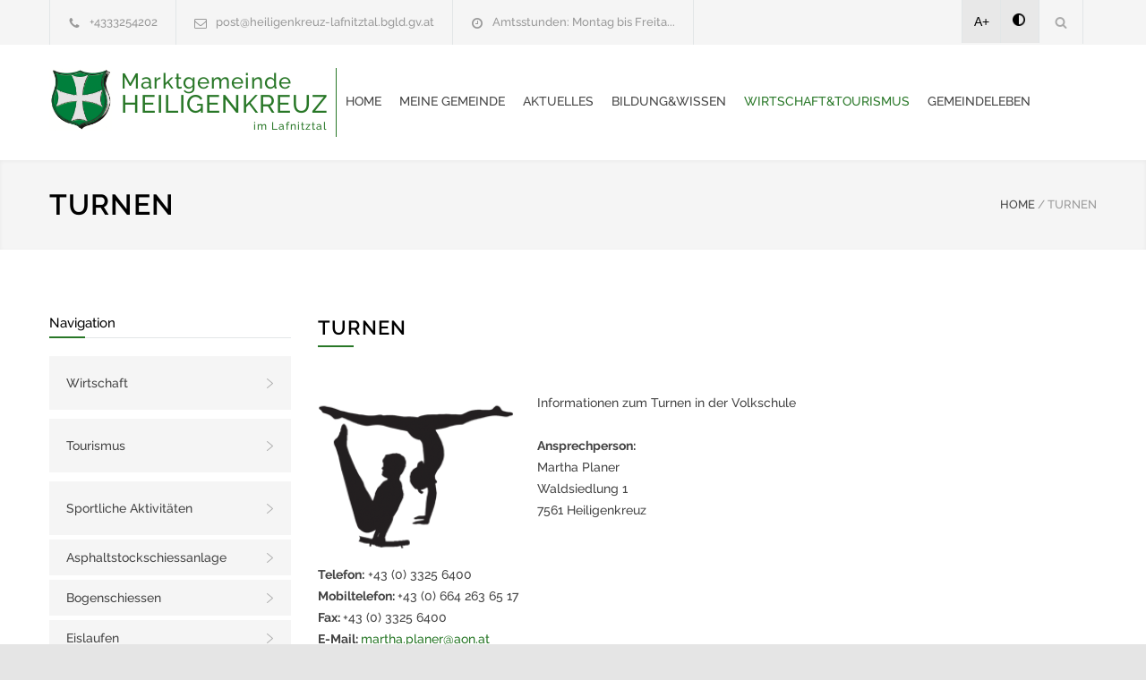

--- FILE ---
content_type: text/html; charset=UTF-8
request_url: https://www.heiligenkreuz-lafnitztal.at/turnen.html
body_size: 8185
content:
<!DOCTYPE html>
<html lang="de-DE">
<head>
<!--meta-->
<meta charset="UTF-8" />
<meta name="generator" content="WEBNOLOGIE.AT" />
<meta name="viewport" content="width=device-width, initial-scale=1, maximum-scale=2" />
<!-- <meta name="description" content="Homepage der Gemeinde. Powered by Gemeinde24.at" /> -->
<meta name="googlebot-news" content="nosnippet">
<meta name="format-detection" content="telephone=no" />
<!--style-->
<link rel="shortcut icon" href="https://cockpit.gemeinde24.at/storage/2025/02/04/5a38ded616ae44f7909a7f97935f27381c6f1278.png" />
<title>Turnen | Heiligenkreuz im Lafnitztal</title>

<style id='rs-plugin-settings-inline-css' type='text/css'>
	#rs-demo-id {

	}
    #pdf-viewer{
        text-align: center;
    }
    #pdf-viewer canvas{
        max-width: 200px;
        width: 100%;
        border: 2px solid #f0f0f0;
    }
    #containerZeitung.open{
        z-index: 1001;
        position: fixed;
        left: 0px;
        right: 0;
        top: 0;
        bottom: 0;
        background-color: rgba(255, 255, 255, .8);
        padding-top: 20px;
    }

    #containerZeitung.open canvas{
        height: calc(100vh - 120px);
        width: auto;
        max-width: unset;
    }

</style>
<link rel='stylesheet' id='re-streamline-small-css' href='fonts/streamline-small/styles.css?ver=9.0.1' type='text/css' media='all' />
<link rel='stylesheet' id='re-streamline-large-css' href='fonts/streamline-large/styles.css?ver=9.0.1' type='text/css' media='all' />
<link rel='stylesheet' id='re-social-css' href='fonts/social/styles.css?ver=9.0.1' type='text/css' media='all' />
<link rel='stylesheet' id='re-template-css' href='fonts/template/styles.css?ver=9.0.1' type='text/css' media='all' />

<link rel="stylesheet" id="combined_1-css" href="combined_1__1.3.7.css" type="text/css" media="all" /><link rel='stylesheet' href='color.css.php' type='text/css' media='all' />


<script type="text/javascript" src="combined_1__1.3.7.js"></script>





	<link href="/style/dancing.css?family=Dancing+Script:wght@600;700&display=swap" rel="stylesheet">

	<link rel='stylesheet' id='gfont-raleway-css2' href='/style/gfont.css?ver=4.7.4' type='text/css' media='all' />







<style type="text/css">




</script>


<!--[if lte IE 9]><link rel="stylesheet" type="text/css" href="plugins/js_composer/assets/css/vc_lte_ie9.min.css" media="screen"><![endif]-->
<noscript>
<style type="text/css">

.wpb_animate_when_almost_visible {
	opacity: 1;
}


		/* div.logo a img{
			height: 70px!important;
		} */
		.header .logo {
			width: 320px;
			max-width: 320px;
		}
		.menu-container.vertical-align-cell{
			padding-left:10px;
			border-left: solid 1px #287727;
		}
		.logo.vertical-align-cell{
			padding-right:0px;
		}

	</style>
</noscript>
<style type="text/css">


		/* div.logo a img{
			height: 70px!important;
		} */
		.header .logo {
			width: 320px;
			max-width: 320px;
		}
		.menu-container.vertical-align-cell{
			padding-left:10px;
			border-left: solid 1px #287727;
		}
		.logo.vertical-align-cell{
			padding-right:0px;
		}

	
#webndsgText h2{
	margin-top:40px;
}
#webndsgText h3{
	margin-top:32px;
}
#webndsgText h4{
	margin-top:20px;
}
</style>








</head>

<body class=" home page-template page-template-template-default-without-breadcrumbs page-template-template-default-without-breadcrumbs-php page page-id-4 wpb-js-composer js-comp-ver-5.1 vc_responsive">

	<div class="site-container ">
		<header class="headerNew">
		<div class="header-top-bar-container clearfix">
			<div class="header-top-bar">
				<div id='renovate_contact_details_list-2' class='widget re_contact_details_list_widget'>
					<ul class="contact-details clearfix">
						<li class="template-phone"><a href="tel:+4333254202">+4333254202 </a></li>
						<li class="template-mail"><a href="mailto:post@heiligenkreuz-lafnitztal.bgld.gv.at">post@heiligenkreuz-lafnitztal.bgld.gv.at </a></li>
						<li class="template-clock"><a id="amtszeitentop">Amtsstunden:Montag bis Freita...</a></li>
					</ul>
				</div>
				<?if($mehrsprachig):?>
				<div id="mehrsprachig">
									</div>
				<?endif;?>
				<div id='search-4' class='widget widget_search'>
					<div class="search-container">
						<a class="template-search" href="#" title="Search"></a>
						<form class="search-form" action="index.php">
						<label for="searchfield" > Suchausdruck eingeben: </label>
							<input id="searchfield" name="s" class="search-input hint" type="text" value="Suche..." placeholder="Suche...">
							<!-- <fieldset class="search-submit-container">
								<span class="template-search"></span> <input type="submit" class="search-submit" value="">
							</fieldset> -->
							<fieldset class="search-submit-container" role="search">
								<span class="template-search" alt="Suchsymbol"></span>
								<input type="submit" class="search-submit" value="" aria-label="Suche absenden">
							</fieldset>

						</form>
					</div>
				</div>

				<div id='renovate_social_icons-2' class='widget re_social_icons_widget'>
					<ul class="social-icons">
					<li style="background:#e8e8e8;color:#000;"><a style="margin-left:-4px;color:#000!important;"  href="javascript:void(0);" class="increasefont">A+</a></li>
					<li style="background:#e8e8e8;color:#000;"><a style="margin-left:-2px;color:#000!important;padding:15px;min-height:18px;" href="javascript:void(0);" class="contrast"><img alt="Kontrastmodus" src="images/contrast.png" /></a></li>

																							</ul>
				</div>
			</div>
			<a href="#" class="header-toggle template-arrow-up"></a>
		</div>
		<!-- Header -->
		<div class="header-container sticky">
			<div class="vertical-align-table">
				<div class="header clearfix">
					<div class="logo vertical-align-cell">

													<a title="Startseite aufrufen" href="index.php" title=""><img alt="Wappen" src="https://cockpit.gemeinde24.at/storage/2025/02/04/5a38ded616ae44f7909a7f97935f27381c6f1278.png" style="float:left;height:70px;margin-right:10px;"/></a>
						
																														<h1 style="line-height:24px;">
										<a title="Startseite aufrufen" href="index.php" title=""><span style='font-size:24px;'>Marktgemeinde <br/></span><span style='font-size:28px;'> HEILIGENKREUZ</span><br/></span><span style='font-size:12px;text-align:right;display:block;    width: 310px;'> im Lafnitztal</span> </a>
									</h1>
															
											</div>
					<a href="#" class="mobile-menu-switch vertical-align-cell"> <span class="line"></span> <span class="line"></span> <span class="line"></span>
					</a>
											<div class="menu-container clearfix vertical-align-cell">
							<nav class="menu-main-menu-container">
								<ul id="menu-main-menu" class="sf-menu">
									<li class='  ' ><a href='https://www.heiligenkreuz-lafnitztal.at/home1.html'>Home<span></span></a></li>
<li class='  ' ><a href='https://www.heiligenkreuz-lafnitztal.at/meine-gemeinde.html'>Meine Gemeinde<span></span></a><ul class='' style=''><li class='  ' ><a href='https://www.heiligenkreuz-lafnitztal.at/rundflug-uber-heiligenkreuz-il-und-poppendorf-ib.html'>Rundflug über Heiligenkreuz i.L. und Poppendorf i.B.<span></span></a></li>
<li class='  ' ><a href='https://www.heiligenkreuz-lafnitztal.at/mein-burgermeister.html'>Mein Bürgermeister<span></span></a></li>
<li class='  ' ><a href='https://www.heiligenkreuz-lafnitztal.at/kontakte1.html'>Kontakte<span></span></a></li>
<li class='  ' ><a href='https://www.heiligenkreuz-lafnitztal.at/burgerservice.html'>Bürgerservice<span></span></a><ul class='' style=''><li class='  ' ><a href='https://www.heiligenkreuz-lafnitztal.at/friedhof.html'>Friedhof<span></span></a></li>
<li class='  ' ><a href='https://www.heiligenkreuz-lafnitztal.at/gewerbe.html'>Gewerbe<span></span></a></li>
<li class='  ' ><a href='https://www.heiligenkreuz-lafnitztal.at/hundeabgabe.html'>Hundeabgabe<span></span></a></li>
<li class='  ' ><a href='https://www.heiligenkreuz-lafnitztal.at/kfzverkehr.html'>KFZ/Verkehr<span></span></a></li>
<li class='  ' ><a href='https://www.heiligenkreuz-lafnitztal.at/fahrsicherheitstraining.html'>Fahrsicherheitstraining<span></span></a></li>
<li class='  ' ><a href='https://www.heiligenkreuz-lafnitztal.at/meldeamt.html'>Meldeamt<span></span></a></li>
<li class='  ' ><a href='https://www.heiligenkreuz-lafnitztal.at/anmeldung-von-veranstaltungen.html'>Anmeldung von Veranstaltungen<span></span></a></li>
<li class='  ' ><a href='https://www.heiligenkreuz-lafnitztal.at/wahlen.html'>Wahlen<span></span></a></li>
<li class='  ' ><a href='https://www.heiligenkreuz-lafnitztal.at/wahlservice.html'>Wahlservice<span></span></a></li>
<li class='  ' ><a href='https://www.heiligenkreuz-lafnitztal.at/strassenbezeichnungen-altneu.html'>Straßenbezeichnungen Alt/Neu<span></span></a></li>
<li class='  ' ><a href='https://www.heiligenkreuz-lafnitztal.at/pflanzenschutzwarnmeldung.html'>Pflanzenschutzwarnmeldung<span></span></a></li>
</ul></li>
<li class='  ' ><a href='https://www.heiligenkreuz-lafnitztal.at/standesamt.html'>Standesamt<span></span></a><ul class='' style=''><li class='  ' ><a href='https://www.heiligenkreuz-lafnitztal.at/geburt.html'>Geburt<span></span></a></li>
<li class='  ' ><a href='https://www.heiligenkreuz-lafnitztal.at/eheschliessung.html'>Eheschließung<span></span></a></li>
<li class='  ' ><a href='https://www.heiligenkreuz-lafnitztal.at/todesfall.html'>Todesfall<span></span></a></li>
</ul></li>
<li class='  ' ><a href='https://www.heiligenkreuz-lafnitztal.at/wohnen-in-heiligenkreuz-il.html'>Wohnen in Heiligenkreuz i.L.<span></span></a><ul class='' style=''><li class='  ' ><a href='https://www.heiligenkreuz-lafnitztal.at/wohnungen.html'>Wohnungen<span></span></a></li>
<li class='  ' ><a href='https://www.heiligenkreuz-lafnitztal.at/hauser.html'>Häuser<span></span></a></li>
<li class='  ' ><a href='https://www.heiligenkreuz-lafnitztal.at/grundstucke.html'>Grundstücke<span></span></a></li>
<li class='  ' ><a href='https://www.heiligenkreuz-lafnitztal.at/umzug.html'>Umzug<span></span></a></li>
</ul></li>
<li class='  ' ><a href='https://www.heiligenkreuz-lafnitztal.at/wetter.html'>Wetter<span></span></a></li>
<li class='  ' ><a href='https://www.heiligenkreuz-lafnitztal.at/sprechtage.html'>Sprechtage<span></span></a><ul class='' style=''><li class='  ' ><a href='https://www.heiligenkreuz-lafnitztal.at/notariat-dr-eberhard-wolfer-jennersdorf.html'>Notariat Dr. Eberhard Wölfer, Jennersdorf<span></span></a></li>
<li class='  ' ><a href='https://www.heiligenkreuz-lafnitztal.at/arbeitsmarktservice-jennersdorf.html'>Arbeitsmarktservice Jennersdorf<span></span></a></li>
<li class='  ' ><a href='https://www.heiligenkreuz-lafnitztal.at/beratungsstelle-fur-konsumentenschutz-und-mietrecht.html'>Beratungsstelle für Konsumentenschutz und Mietrecht<span></span></a></li>
<li class='  ' ><a href='https://www.heiligenkreuz-lafnitztal.at/bezirksgericht-gussing.html'>Bezirksgericht Güssing<span></span></a></li>
<li class='  ' ><a href='https://www.heiligenkreuz-lafnitztal.at/bezirkshauptmannschaft-jennersdorf.html'>Bezirkshauptmannschaft Jennersdorf<span></span></a></li>
<li class='  ' ><a href='https://www.heiligenkreuz-lafnitztal.at/blutspendetermine.html'>Blutspendetermine<span></span></a></li>
<li class='  ' ><a href='https://www.heiligenkreuz-lafnitztal.at/burgenlandische-gebietskrankenkasse.html'>Burgenländische Gebietskrankenkasse<span></span></a></li>
<li class='  ' ><a href='https://www.heiligenkreuz-lafnitztal.at/finanzamt-bruckeisenstadtoberwart.html'>Finanzamt Bruck/Eisenstadt/Oberwart<span></span></a></li>
<li class='  ' ><a href='https://www.heiligenkreuz-lafnitztal.at/frauenberatung.html'>Frauenberatung<span></span></a></li>
<li class='  ' ><a href='https://www.heiligenkreuz-lafnitztal.at/informations-und-telearbeitszentrum-gussing.html'>Informations- und Telearbeitszentrum Güssing<span></span></a></li>
<li class='  ' ><a href='https://www.heiligenkreuz-lafnitztal.at/kriegsopfer-und-behindertenverband.html'>Kriegsopfer- und Behindertenverband<span></span></a></li>
<li class='  ' ><a href='https://www.heiligenkreuz-lafnitztal.at/kammer-fur-arbeiter-und-angestellte.html'>Kammer für Arbeiter und Angestellte<span></span></a></li>
<li class='  ' ><a href='https://www.heiligenkreuz-lafnitztal.at/landwirtschaftliches-bezirksreferat.html'>Landwirtschaftliches Bezirksreferat<span></span></a></li>
<li class='  ' ><a href='https://www.heiligenkreuz-lafnitztal.at/osterreichischer-gewerkschaftsbund.html'>Österreichischer Gewerkschaftsbund<span></span></a></li>
<li class='  ' ><a href='https://www.heiligenkreuz-lafnitztal.at/pensionsversicherungsanstalt-arbeiter-und-angestellte.html'>Pensionsversicherungsanstalt (Arbeiter und Angestellte)<span></span></a></li>
<li class='  ' ><a href='https://www.heiligenkreuz-lafnitztal.at/schuldnerberatung.html'>Schuldnerberatung<span></span></a></li>
<li class='  ' ><a href='https://www.heiligenkreuz-lafnitztal.at/sozialversicherungsanstalt-der-gewerblichen-wirtschaft-selbststandigen-und-bauern.html'>Sozialversicherungsanstalt der gewerblichen Wirtschaft, Selbstständigen und Bauern<span></span></a></li>
<li class='  ' ><a href='https://www.heiligenkreuz-lafnitztal.at/sprechtage-der-rechts-und-sozialberatung.html'>Sprechtage der Rechts- und Sozialberatung<span></span></a></li>
<li class='  ' ><a href='https://www.heiligenkreuz-lafnitztal.at/sprechtage-der-wohnbauforderung.html'>Sprechtage der Wohnbauförderung<span></span></a></li>
<li class='  ' ><a href='https://www.heiligenkreuz-lafnitztal.at/volksanwalte.html'>Volksanwälte<span></span></a></li>
</ul></li>
<li class='  ' ><a href='https://www.heiligenkreuz-lafnitztal.at/formularservice.html'>Formularservice<span></span></a><ul class='' style=''><li class='  ' ><a href='https://www.heiligenkreuz-lafnitztal.at/einzugsermachtigung.html'>Einzugsermächtigung<span></span></a></li>
<li class='  ' ><a href='https://www.heiligenkreuz-lafnitztal.at/wasserzahlerstandsmeldung.html'>Wasserzählerstandsmeldung<span></span></a></li>
<li class='  ' ><a href='https://www.heiligenkreuz-lafnitztal.at/mullgebuhren.html'>Müllgebühren<span></span></a></li>
<li class='  ' ><a href='https://www.heiligenkreuz-lafnitztal.at/meldeamt1.html'>Meldeamt<span></span></a></li>
<li class='  ' ><a href='https://www.heiligenkreuz-lafnitztal.at/strassenverkehr.html'>Straßenverkehr<span></span></a></li>
<li class='  ' ><a href='https://www.heiligenkreuz-lafnitztal.at/arbeitnehmerveranlagung.html'>Arbeitnehmerveranlagung<span></span></a></li>
<li class='  ' ><a href='https://www.heiligenkreuz-lafnitztal.at/arbeitnehmerforderung.html'>Arbeitnehmerförderung<span></span></a></li>
<li class='  ' ><a href='https://www.heiligenkreuz-lafnitztal.at/katastrophenschaden.html'>Katastrophenschäden<span></span></a></li>
</ul></li>
<li class='  ' ><a href='https://www.heiligenkreuz-lafnitztal.at/soziales.html'>Soziales<span></span></a><ul class='' style=''><li class='  ' ><a href='https://www.heiligenkreuz-lafnitztal.at/arbeitnehmerveranlagung1.html'>Arbeitnehmerveranlagung<span></span></a></li>
<li class='  ' ><a href='https://www.heiligenkreuz-lafnitztal.at/taxigutscheine.html'>Taxigutscheine<span></span></a></li>
<li class='  ' ><a href='https://www.heiligenkreuz-lafnitztal.at/familienbeihilfe-und-kinderabsetzbetrag.html'>Familienbeihilfe und Kinderabsetzbetrag<span></span></a></li>
<li class='  ' ><a href='https://www.heiligenkreuz-lafnitztal.at/wochengeld-und-betriebshilfe.html'>Wochengeld und Betriebshilfe<span></span></a></li>
<li class='  ' ><a href='https://www.heiligenkreuz-lafnitztal.at/kinderbetreuungsgeld.html'>Kinderbetreuungsgeld<span></span></a></li>
<li class='  ' ><a href='https://www.heiligenkreuz-lafnitztal.at/wohnbeihilfe.html'>Wohnbeihilfe<span></span></a></li>
</ul></li>
<li class='  ' ><a href='https://www.heiligenkreuz-lafnitztal.at/steuern-und-abgaben.html'>Steuern und Abgaben<span></span></a><ul class='' style=''><li class='  ' ><a href='https://www.heiligenkreuz-lafnitztal.at/grundsteuer.html'>Grundsteuer<span></span></a></li>
<li class='  ' ><a href='https://www.heiligenkreuz-lafnitztal.at/hundeabgabe1.html'>Hundeabgabe<span></span></a></li>
<li class='  ' ><a href='https://www.heiligenkreuz-lafnitztal.at/kanalgebuhren.html'>Kanalgebühren<span></span></a></li>
<li class='  ' ><a href='https://www.heiligenkreuz-lafnitztal.at/kommunalsteuer.html'>Kommunalsteuer<span></span></a></li>
<li class='  ' ><a href='https://www.heiligenkreuz-lafnitztal.at/benutzung-der-abfallsammelstelle.html'>Benützung der Abfallsammelstelle<span></span></a></li>
<li class='  ' ><a href='https://www.heiligenkreuz-lafnitztal.at/mullsackebiokubel.html'>Müllsäcke/Biokübel<span></span></a></li>
<li class='  ' ><a href='https://www.heiligenkreuz-lafnitztal.at/wassergebuhren.html'>Wassergebühren<span></span></a></li>
<li class='  ' ><a href='https://www.heiligenkreuz-lafnitztal.at/wasseranalyse.html'>Wasseranalyse<span></span></a></li>
</ul></li>
<li class='  ' ><a href='https://www.heiligenkreuz-lafnitztal.at/verordnungen.html'>Verordnungen<span></span></a><ul class='' style=''><li class='  ' ><a href='https://www.heiligenkreuz-lafnitztal.at/hundeabgabe2.html'>Hundeabgabe<span></span></a></li>
<li class='  ' ><a href='https://www.heiligenkreuz-lafnitztal.at/leinenpflicht.html'>Leinenpflicht<span></span></a></li>
<li class='  ' ><a href='https://www.heiligenkreuz-lafnitztal.at/erschliessungs-anschluss-und-erganzungsbeitrag-nach-dem-kabg.html'>Erschliessungs- Anschluss- und Ergänzungsbeitrag nach dem KABG<span></span></a></li>
<li class='  ' ><a href='https://www.heiligenkreuz-lafnitztal.at/kanalbenutzungsgebuhr.html'>Kanalbenützungsgebühr<span></span></a></li>
<li class='  ' ><a href='https://www.heiligenkreuz-lafnitztal.at/wasserbezugsgebuhr.html'>Wasserbezugsgebühr<span></span></a></li>
<li class='  ' ><a href='https://www.heiligenkreuz-lafnitztal.at/hebesatz-grundsteuer-a-und-b.html'>Hebesatz Grundsteuer A und B<span></span></a></li>
<li class='  ' ><a href='https://www.heiligenkreuz-lafnitztal.at/gebuhr-fur-die-benutzung-der-abfallsammelstelle.html'>Gebühr für die Benützung der Abfallsammelstelle<span></span></a></li>
<li class='  ' ><a href='https://www.heiligenkreuz-lafnitztal.at/geschwindigkeitsbeschrankung.html'>Geschwindigkeitsbeschränkung<span></span></a></li>
</ul></li>
<li class='  ' ><a href='https://www.heiligenkreuz-lafnitztal.at/abfall.html'>Abfall<span></span></a><ul class='' style=''><li class='  ' ><a href='https://www.heiligenkreuz-lafnitztal.at/ressourcenpark-heiligenkreuz-il.html'>Ressourcenpark Heiligenkreuz i.L.<span></span></a></li>
<li class='  ' ><a href='https://www.heiligenkreuz-lafnitztal.at/abmeldung-von-der-mullabfuhr-fur-unbewohnte-objekte.html'>Abmeldung der Müllabfuhr für unbewohnte Objekte<span></span></a></li>
<li class='  ' ><a href='https://www.heiligenkreuz-lafnitztal.at/nachsicht-mullbehandlungsbeitrag.html'>Nachsicht Müllbehandlungbeitrag<span></span></a></li>
<li class='  ' ><a href='https://www.heiligenkreuz-lafnitztal.at/informationen-fur-kunden-uber-die-verwendung-der-windelsacke.html'>Informationen für Kunden über die Verwendung der Windelsäcke<span></span></a></li>
</ul></li>
<li class='  ' ><a href='https://www.heiligenkreuz-lafnitztal.at/bauenwohnen.html'>Bauen&Wohnen<span></span></a><ul class='' style=''></ul></li>
<li class='  ' ><a href='https://www.heiligenkreuz-lafnitztal.at/unsere-app.html'>Unsere App<span></span></a></li>
<li class='  ' ><a href='https://www.heiligenkreuz-lafnitztal.at/kultur-geschichte.html'>Kultur & Geschichte<span></span></a><ul class='' style=''><li class='  ' ><a href='https://www.heiligenkreuz-lafnitztal.at/burgermeister-der-marktgemeinde-heiligenkreuz-il.html'>Bürgermeister der Marktgemeinde Heiligenkreuz i.L.<span></span></a></li>
<li class='  ' ><a href='https://www.heiligenkreuz-lafnitztal.at/geschichte-des-gemeindehauses.html'>Geschichte des Gemeindehauses<span></span></a></li>
<li class='  ' ><a href='https://www.heiligenkreuz-lafnitztal.at/wappen.html'>Wappen<span></span></a></li>
<li class='  ' ><a href='https://www.heiligenkreuz-lafnitztal.at/ortsteile.html'>Ortsteile<span></span></a></li>
<li class='  ' ><a href='https://www.heiligenkreuz-lafnitztal.at/partnerschaften.html'>Partnerschaften<span></span></a></li>
</ul></li>
</ul></li>
<li class='  ' ><a href='https://www.heiligenkreuz-lafnitztal.at/aktuelles.html'>Aktuelles<span></span></a><ul class='' style=''><li class='  ' ><a href='https://www.heiligenkreuz-lafnitztal.at/aktuelles6.html'>Aktuelles<span></span></a></li>
<li class='  ' ><a href='https://www.heiligenkreuz-lafnitztal.at/amtstafel.html'>Amtstafel<span></span></a><ul class='' style=''><li class='  ' ><a href='https://www.heiligenkreuz-lafnitztal.at/amtssignatur.html'>Amtssignatur<span></span></a></li>
</ul></li>
</ul></li>
<li class='  ' ><a href='https://www.heiligenkreuz-lafnitztal.at/bildungwissen.html'>Bildung&Wissen<span></span></a><ul class='' style=''><li class='  ' ><a href='https://www.heiligenkreuz-lafnitztal.at/360-rundgang.html'>360° Rundgang<span></span></a></li>
<li class='  ' ><a href='https://www.heiligenkreuz-lafnitztal.at/volksschule.html'>Volksschule<span></span></a><ul class='' style=''><li class='  ' ><a href='https://www.heiligenkreuz-lafnitztal.at/aktuelles1.html'>Aktuelles<span></span></a></li>
<li class='  ' ><a href='https://www.heiligenkreuz-lafnitztal.at/wichtige-termine.html'>Wichtige Termine<span></span></a></li>
<li class='  ' ><a href='https://www.heiligenkreuz-lafnitztal.at/leitbild.html'>Leitbild<span></span></a></li>
<li class='  ' ><a href='https://www.heiligenkreuz-lafnitztal.at/das-bieten-wir.html'>Das bieten wir<span></span></a></li>
<li class='  ' ><a href='https://www.heiligenkreuz-lafnitztal.at/vs-heiligenkreuz-il-schul-und-hausordnung.html'>Schul- und Hausordnung<span></span></a></li>
<li class='  ' ><a href='https://www.heiligenkreuz-lafnitztal.at/lehrerteam.html'>Lehrerteam<span></span></a></li>
<li class='  ' ><a href='https://www.heiligenkreuz-lafnitztal.at/kontakt.html'>Kontakt<span></span></a></li>
</ul></li>
<li class='  ' ><a href='https://www.heiligenkreuz-lafnitztal.at/nachmittagsbetreuung.html'>Nachmittagsbetreuung<span></span></a><ul class='' style=''><li class='  ' ><a href='https://www.heiligenkreuz-lafnitztal.at/kontakt1.html'>Kontakt<span></span></a></li>
<li class='  ' ><a href='https://www.heiligenkreuz-lafnitztal.at/leitung.html'>Leitung<span></span></a></li>
<li class='  ' ><a href='https://www.heiligenkreuz-lafnitztal.at/offnungszeiten-und-kosten.html'>Öffnungszeiten und Kosten<span></span></a></li>
<li class='  ' ><a href='https://www.heiligenkreuz-lafnitztal.at/ruckblick.html'>Rückblick<span></span></a></li>
<li class='  ' ><a href='https://www.heiligenkreuz-lafnitztal.at/das-bieten-wir1.html'>Das bieten wir<span></span></a></li>
<li class='  ' ><a href='https://www.heiligenkreuz-lafnitztal.at/informationen-zum-tagesablauf.html'>Informationen zum Tagesablauf<span></span></a></li>
<li class='  ' ><a href='https://www.heiligenkreuz-lafnitztal.at/leitbild1.html'>Leitbild<span></span></a></li>
</ul></li>
<li class='  ' ><a href='https://www.heiligenkreuz-lafnitztal.at/kindergarten.html'>Kindergarten<span></span></a><ul class='' style=''><li class='  ' ><a href='https://www.heiligenkreuz-lafnitztal.at/unser-leitbild.html'>Unser Leitbild<span></span></a></li>
<li class='  ' ><a href='https://www.heiligenkreuz-lafnitztal.at/das-bieten-wir2.html'>Das bieten wir<span></span></a></li>
<li class='  ' ><a href='https://www.heiligenkreuz-lafnitztal.at/unsere-regeln-fur-ein-gutes-miteinander.html'>Unsere Regeln für ein gutes Miteinander<span></span></a></li>
<li class='  ' ><a href='https://www.heiligenkreuz-lafnitztal.at/das-sind-wir.html'>Das sind wir<span></span></a></li>
<li class='  ' ><a href='https://www.heiligenkreuz-lafnitztal.at/kontakt2.html'>Kontakt<span></span></a></li>
</ul></li>
<li class='  ' ><a href='https://www.heiligenkreuz-lafnitztal.at/kinderkrippe.html'>Kinderkrippe<span></span></a><ul class='' style=''><li class='  ' ><a href='https://www.heiligenkreuz-lafnitztal.at/unser-leitbild1.html'>Unser Leitbild<span></span></a></li>
<li class='  ' ><a href='https://www.heiligenkreuz-lafnitztal.at/das-bieten-wir3.html'>Das bieten wir<span></span></a></li>
<li class='  ' ><a href='https://www.heiligenkreuz-lafnitztal.at/unsere-regeln-fur-ein-gutes-miteinander1.html'>Unsere Regeln für ein gutes Miteinander<span></span></a></li>
<li class='  ' ><a href='https://www.heiligenkreuz-lafnitztal.at/das-sind-wir2.html'>Das sind wir<span></span></a></li>
<li class='  ' ><a href='https://www.heiligenkreuz-lafnitztal.at/kontakt3.html'>Kontakt<span></span></a></li>
</ul></li>
<li class='  ' ><a href='https://www.heiligenkreuz-lafnitztal.at/musikschule.html'>Musikschule<span></span></a><ul class='' style=''><li class='  ' ><a href='https://www.heiligenkreuz-lafnitztal.at/kontakt4.html'>Kontakt<span></span></a></li>
<li class='  ' ><a href='https://www.heiligenkreuz-lafnitztal.at/aktuelles2.html'>Aktuelles<span></span></a></li>
</ul></li>
</ul></li>
<li class='  ' ><a href='https://www.heiligenkreuz-lafnitztal.at/wirtschafttourismus.html'>Wirtschaft&Tourismus<span></span></a><ul class='' style=''><li class='  ' ><a href='https://www.heiligenkreuz-lafnitztal.at/wirtschaft1.html'>Wirtschaft<span></span></a></li>
<li class='  ' ><a href='https://www.heiligenkreuz-lafnitztal.at/tourismus.html'>Tourismus<span></span></a><ul class='' style=''><li class='  ' ><a href='https://www.heiligenkreuz-lafnitztal.at/zimmernachweis.html'>Zimmernachweis<span></span></a></li>
<li class='  ' ><a href='https://www.heiligenkreuz-lafnitztal.at/wohnmobilstellplatze.html'>Wohnmobilstellplätze<span></span></a></li>
<li class='  ' ><a href='https://www.heiligenkreuz-lafnitztal.at/ausflugsziele.html'>Ausflugsziele<span></span></a></li>
<li class='  ' ><a href='https://www.heiligenkreuz-lafnitztal.at/thermen.html'>Thermen<span></span></a></li>
</ul></li>
<li class='  ' ><a href='https://www.heiligenkreuz-lafnitztal.at/sportliche-aktivitaten.html'>Sportliche Aktivitäten<span></span></a><ul class='' style=''><li class='  ' ><a href='https://www.heiligenkreuz-lafnitztal.at/asphaltstockschiessanlage.html'>Asphaltstockschiessanlage<span></span></a></li>
<li class='  ' ><a href='https://www.heiligenkreuz-lafnitztal.at/bogenschiessen.html'>Bogenschiessen<span></span></a></li>
<li class='  ' ><a href='https://www.heiligenkreuz-lafnitztal.at/eislaufen.html'>Eislaufen<span></span></a></li>
<li class='  ' ><a href='https://www.heiligenkreuz-lafnitztal.at/sportfischereiverein-neuheiligenkreuz.html'>Sportfischereiverein Neuheiligenkreuz<span></span></a></li>
<li class='  ' ><a href='https://www.heiligenkreuz-lafnitztal.at/freibad-heiligenkreuz-il.html'>Freibad Heiligenkreuz i.L.<span></span></a></li>
<li class='  ' ><a href='https://www.heiligenkreuz-lafnitztal.at/fussballplatz-und-trainingslager.html'>Fussballplatz und Trainingslager<span></span></a></li>
<li class='  ' ><a href='https://www.heiligenkreuz-lafnitztal.at/lafnitztaler-laufpfad.html'>Lafnitztaler Laufpfad<span></span></a></li>
<li class='  ' ><a href='https://www.heiligenkreuz-lafnitztal.at/radwege.html'>Radwege<span></span></a></li>
<li class='  ' ><a href='https://www.heiligenkreuz-lafnitztal.at/reiten.html'>Reiten<span></span></a></li>
<li class='  ' ><a href='https://www.heiligenkreuz-lafnitztal.at/tennis.html'>Tennis<span></span></a></li>
<li class='current-menu-item   ' ><a href='https://www.heiligenkreuz-lafnitztal.at/turnen.html'>Turnen<span></span></a></li>
</ul></li>
</ul></li>
<li class='  ' ><a href='https://www.heiligenkreuz-lafnitztal.at/gemeindeleben.html'>Gemeindeleben<span></span></a><ul class='' style=''><li class='  ' ><a href='https://www.heiligenkreuz-lafnitztal.at/arzte.html'>Ärzte<span></span></a></li>
<li class='  ' ><a href='https://www.heiligenkreuz-lafnitztal.at/notdienst.html'>Notdienst<span></span></a></li>
<li class='  ' ><a href='https://www.heiligenkreuz-lafnitztal.at/veranstaltungen1.html'>Veranstaltungen<span></span></a></li>
<li class='  ' ><a href='https://www.heiligenkreuz-lafnitztal.at/gemeindezeitung.html'>Gemeindezeitung<span></span></a></li>
<li class='  ' ><a href='https://www.heiligenkreuz-lafnitztal.at/pfarrgemeinden.html'>Pfarre<span></span></a><ul class='' style=''></ul></li>
<li class='  ' ><a href='https://www.heiligenkreuz-lafnitztal.at/bucherei.html'>Bücherei<span></span></a></li>
<li class='  ' ><a href='https://www.heiligenkreuz-lafnitztal.at/muellplan1.html'>Müllplan<span></span></a></li>
<li class='  ' ><a href='https://www.heiligenkreuz-lafnitztal.at/sicherheit.html'>Sicherheit<span></span></a></li>
<li class='  ' ><a href='https://www.heiligenkreuz-lafnitztal.at/sicherheitstipps.html'>Sicherheitstipps<span></span></a></li>
</ul></li>

								</ul>
							</nav>
						</div>
										<div class="mobile-menu-container">
						<div class="mobile-menu-divider"></div>
						<nav class="menu-main-menu-container">
							<ul id="menu-main-menu-1" class="mobile-menu collapsible-mobile-submenus">
								<li class=' mobile  menu-item-has-children' ><a href='https://www.heiligenkreuz-lafnitztal.at/home1.html'>Home<span></span></a></li>
<li class=' mobile  menu-item-has-children' ><a href='https://www.heiligenkreuz-lafnitztal.at/meine-gemeinde.html'>Meine Gemeinde<span></span></a><a href="#" class="template-arrow-menu"></a><ul class='' style=''><li class='  ' ><a href='https://www.heiligenkreuz-lafnitztal.at/rundflug-uber-heiligenkreuz-il-und-poppendorf-ib.html'>Rundflug über Heiligenkreuz i.L. und Poppendorf i.B.<span></span></a></li>
<li class='  ' ><a href='https://www.heiligenkreuz-lafnitztal.at/mein-burgermeister.html'>Mein Bürgermeister<span></span></a></li>
<li class='  ' ><a href='https://www.heiligenkreuz-lafnitztal.at/kontakte1.html'>Kontakte<span></span></a></li>
<li class='  ' ><a href='https://www.heiligenkreuz-lafnitztal.at/burgerservice.html'>Bürgerservice<span></span></a><ul class='' style=''><li class='  ' ><a href='https://www.heiligenkreuz-lafnitztal.at/friedhof.html'>Friedhof<span></span></a></li>
<li class='  ' ><a href='https://www.heiligenkreuz-lafnitztal.at/gewerbe.html'>Gewerbe<span></span></a></li>
<li class='  ' ><a href='https://www.heiligenkreuz-lafnitztal.at/hundeabgabe.html'>Hundeabgabe<span></span></a></li>
<li class='  ' ><a href='https://www.heiligenkreuz-lafnitztal.at/kfzverkehr.html'>KFZ/Verkehr<span></span></a></li>
<li class='  ' ><a href='https://www.heiligenkreuz-lafnitztal.at/fahrsicherheitstraining.html'>Fahrsicherheitstraining<span></span></a></li>
<li class='  ' ><a href='https://www.heiligenkreuz-lafnitztal.at/meldeamt.html'>Meldeamt<span></span></a></li>
<li class='  ' ><a href='https://www.heiligenkreuz-lafnitztal.at/anmeldung-von-veranstaltungen.html'>Anmeldung von Veranstaltungen<span></span></a></li>
<li class='  ' ><a href='https://www.heiligenkreuz-lafnitztal.at/wahlen.html'>Wahlen<span></span></a></li>
<li class='  ' ><a href='https://www.heiligenkreuz-lafnitztal.at/wahlservice.html'>Wahlservice<span></span></a></li>
<li class='  ' ><a href='https://www.heiligenkreuz-lafnitztal.at/strassenbezeichnungen-altneu.html'>Straßenbezeichnungen Alt/Neu<span></span></a></li>
<li class='  ' ><a href='https://www.heiligenkreuz-lafnitztal.at/pflanzenschutzwarnmeldung.html'>Pflanzenschutzwarnmeldung<span></span></a></li>
</ul></li>
<li class='  ' ><a href='https://www.heiligenkreuz-lafnitztal.at/standesamt.html'>Standesamt<span></span></a><ul class='' style=''><li class='  ' ><a href='https://www.heiligenkreuz-lafnitztal.at/geburt.html'>Geburt<span></span></a></li>
<li class='  ' ><a href='https://www.heiligenkreuz-lafnitztal.at/eheschliessung.html'>Eheschließung<span></span></a></li>
<li class='  ' ><a href='https://www.heiligenkreuz-lafnitztal.at/todesfall.html'>Todesfall<span></span></a></li>
</ul></li>
<li class='  ' ><a href='https://www.heiligenkreuz-lafnitztal.at/wohnen-in-heiligenkreuz-il.html'>Wohnen in Heiligenkreuz i.L.<span></span></a><ul class='' style=''><li class='  ' ><a href='https://www.heiligenkreuz-lafnitztal.at/wohnungen.html'>Wohnungen<span></span></a></li>
<li class='  ' ><a href='https://www.heiligenkreuz-lafnitztal.at/hauser.html'>Häuser<span></span></a></li>
<li class='  ' ><a href='https://www.heiligenkreuz-lafnitztal.at/grundstucke.html'>Grundstücke<span></span></a></li>
<li class='  ' ><a href='https://www.heiligenkreuz-lafnitztal.at/umzug.html'>Umzug<span></span></a></li>
</ul></li>
<li class='  ' ><a href='https://www.heiligenkreuz-lafnitztal.at/wetter.html'>Wetter<span></span></a></li>
<li class='  ' ><a href='https://www.heiligenkreuz-lafnitztal.at/sprechtage.html'>Sprechtage<span></span></a><ul class='' style=''><li class='  ' ><a href='https://www.heiligenkreuz-lafnitztal.at/notariat-dr-eberhard-wolfer-jennersdorf.html'>Notariat Dr. Eberhard Wölfer, Jennersdorf<span></span></a></li>
<li class='  ' ><a href='https://www.heiligenkreuz-lafnitztal.at/arbeitsmarktservice-jennersdorf.html'>Arbeitsmarktservice Jennersdorf<span></span></a></li>
<li class='  ' ><a href='https://www.heiligenkreuz-lafnitztal.at/beratungsstelle-fur-konsumentenschutz-und-mietrecht.html'>Beratungsstelle für Konsumentenschutz und Mietrecht<span></span></a></li>
<li class='  ' ><a href='https://www.heiligenkreuz-lafnitztal.at/bezirksgericht-gussing.html'>Bezirksgericht Güssing<span></span></a></li>
<li class='  ' ><a href='https://www.heiligenkreuz-lafnitztal.at/bezirkshauptmannschaft-jennersdorf.html'>Bezirkshauptmannschaft Jennersdorf<span></span></a></li>
<li class='  ' ><a href='https://www.heiligenkreuz-lafnitztal.at/blutspendetermine.html'>Blutspendetermine<span></span></a></li>
<li class='  ' ><a href='https://www.heiligenkreuz-lafnitztal.at/burgenlandische-gebietskrankenkasse.html'>Burgenländische Gebietskrankenkasse<span></span></a></li>
<li class='  ' ><a href='https://www.heiligenkreuz-lafnitztal.at/finanzamt-bruckeisenstadtoberwart.html'>Finanzamt Bruck/Eisenstadt/Oberwart<span></span></a></li>
<li class='  ' ><a href='https://www.heiligenkreuz-lafnitztal.at/frauenberatung.html'>Frauenberatung<span></span></a></li>
<li class='  ' ><a href='https://www.heiligenkreuz-lafnitztal.at/informations-und-telearbeitszentrum-gussing.html'>Informations- und Telearbeitszentrum Güssing<span></span></a></li>
<li class='  ' ><a href='https://www.heiligenkreuz-lafnitztal.at/kriegsopfer-und-behindertenverband.html'>Kriegsopfer- und Behindertenverband<span></span></a></li>
<li class='  ' ><a href='https://www.heiligenkreuz-lafnitztal.at/kammer-fur-arbeiter-und-angestellte.html'>Kammer für Arbeiter und Angestellte<span></span></a></li>
<li class='  ' ><a href='https://www.heiligenkreuz-lafnitztal.at/landwirtschaftliches-bezirksreferat.html'>Landwirtschaftliches Bezirksreferat<span></span></a></li>
<li class='  ' ><a href='https://www.heiligenkreuz-lafnitztal.at/osterreichischer-gewerkschaftsbund.html'>Österreichischer Gewerkschaftsbund<span></span></a></li>
<li class='  ' ><a href='https://www.heiligenkreuz-lafnitztal.at/pensionsversicherungsanstalt-arbeiter-und-angestellte.html'>Pensionsversicherungsanstalt (Arbeiter und Angestellte)<span></span></a></li>
<li class='  ' ><a href='https://www.heiligenkreuz-lafnitztal.at/schuldnerberatung.html'>Schuldnerberatung<span></span></a></li>
<li class='  ' ><a href='https://www.heiligenkreuz-lafnitztal.at/sozialversicherungsanstalt-der-gewerblichen-wirtschaft-selbststandigen-und-bauern.html'>Sozialversicherungsanstalt der gewerblichen Wirtschaft, Selbstständigen und Bauern<span></span></a></li>
<li class='  ' ><a href='https://www.heiligenkreuz-lafnitztal.at/sprechtage-der-rechts-und-sozialberatung.html'>Sprechtage der Rechts- und Sozialberatung<span></span></a></li>
<li class='  ' ><a href='https://www.heiligenkreuz-lafnitztal.at/sprechtage-der-wohnbauforderung.html'>Sprechtage der Wohnbauförderung<span></span></a></li>
<li class='  ' ><a href='https://www.heiligenkreuz-lafnitztal.at/volksanwalte.html'>Volksanwälte<span></span></a></li>
</ul></li>
<li class='  ' ><a href='https://www.heiligenkreuz-lafnitztal.at/formularservice.html'>Formularservice<span></span></a><ul class='' style=''><li class='  ' ><a href='https://www.heiligenkreuz-lafnitztal.at/einzugsermachtigung.html'>Einzugsermächtigung<span></span></a></li>
<li class='  ' ><a href='https://www.heiligenkreuz-lafnitztal.at/wasserzahlerstandsmeldung.html'>Wasserzählerstandsmeldung<span></span></a></li>
<li class='  ' ><a href='https://www.heiligenkreuz-lafnitztal.at/mullgebuhren.html'>Müllgebühren<span></span></a></li>
<li class='  ' ><a href='https://www.heiligenkreuz-lafnitztal.at/meldeamt1.html'>Meldeamt<span></span></a></li>
<li class='  ' ><a href='https://www.heiligenkreuz-lafnitztal.at/strassenverkehr.html'>Straßenverkehr<span></span></a></li>
<li class='  ' ><a href='https://www.heiligenkreuz-lafnitztal.at/arbeitnehmerveranlagung.html'>Arbeitnehmerveranlagung<span></span></a></li>
<li class='  ' ><a href='https://www.heiligenkreuz-lafnitztal.at/arbeitnehmerforderung.html'>Arbeitnehmerförderung<span></span></a></li>
<li class='  ' ><a href='https://www.heiligenkreuz-lafnitztal.at/katastrophenschaden.html'>Katastrophenschäden<span></span></a></li>
</ul></li>
<li class='  ' ><a href='https://www.heiligenkreuz-lafnitztal.at/soziales.html'>Soziales<span></span></a><ul class='' style=''><li class='  ' ><a href='https://www.heiligenkreuz-lafnitztal.at/arbeitnehmerveranlagung1.html'>Arbeitnehmerveranlagung<span></span></a></li>
<li class='  ' ><a href='https://www.heiligenkreuz-lafnitztal.at/taxigutscheine.html'>Taxigutscheine<span></span></a></li>
<li class='  ' ><a href='https://www.heiligenkreuz-lafnitztal.at/familienbeihilfe-und-kinderabsetzbetrag.html'>Familienbeihilfe und Kinderabsetzbetrag<span></span></a></li>
<li class='  ' ><a href='https://www.heiligenkreuz-lafnitztal.at/wochengeld-und-betriebshilfe.html'>Wochengeld und Betriebshilfe<span></span></a></li>
<li class='  ' ><a href='https://www.heiligenkreuz-lafnitztal.at/kinderbetreuungsgeld.html'>Kinderbetreuungsgeld<span></span></a></li>
<li class='  ' ><a href='https://www.heiligenkreuz-lafnitztal.at/wohnbeihilfe.html'>Wohnbeihilfe<span></span></a></li>
</ul></li>
<li class='  ' ><a href='https://www.heiligenkreuz-lafnitztal.at/steuern-und-abgaben.html'>Steuern und Abgaben<span></span></a><ul class='' style=''><li class='  ' ><a href='https://www.heiligenkreuz-lafnitztal.at/grundsteuer.html'>Grundsteuer<span></span></a></li>
<li class='  ' ><a href='https://www.heiligenkreuz-lafnitztal.at/hundeabgabe1.html'>Hundeabgabe<span></span></a></li>
<li class='  ' ><a href='https://www.heiligenkreuz-lafnitztal.at/kanalgebuhren.html'>Kanalgebühren<span></span></a></li>
<li class='  ' ><a href='https://www.heiligenkreuz-lafnitztal.at/kommunalsteuer.html'>Kommunalsteuer<span></span></a></li>
<li class='  ' ><a href='https://www.heiligenkreuz-lafnitztal.at/benutzung-der-abfallsammelstelle.html'>Benützung der Abfallsammelstelle<span></span></a></li>
<li class='  ' ><a href='https://www.heiligenkreuz-lafnitztal.at/mullsackebiokubel.html'>Müllsäcke/Biokübel<span></span></a></li>
<li class='  ' ><a href='https://www.heiligenkreuz-lafnitztal.at/wassergebuhren.html'>Wassergebühren<span></span></a></li>
<li class='  ' ><a href='https://www.heiligenkreuz-lafnitztal.at/wasseranalyse.html'>Wasseranalyse<span></span></a></li>
</ul></li>
<li class='  ' ><a href='https://www.heiligenkreuz-lafnitztal.at/verordnungen.html'>Verordnungen<span></span></a><ul class='' style=''><li class='  ' ><a href='https://www.heiligenkreuz-lafnitztal.at/hundeabgabe2.html'>Hundeabgabe<span></span></a></li>
<li class='  ' ><a href='https://www.heiligenkreuz-lafnitztal.at/leinenpflicht.html'>Leinenpflicht<span></span></a></li>
<li class='  ' ><a href='https://www.heiligenkreuz-lafnitztal.at/erschliessungs-anschluss-und-erganzungsbeitrag-nach-dem-kabg.html'>Erschliessungs- Anschluss- und Ergänzungsbeitrag nach dem KABG<span></span></a></li>
<li class='  ' ><a href='https://www.heiligenkreuz-lafnitztal.at/kanalbenutzungsgebuhr.html'>Kanalbenützungsgebühr<span></span></a></li>
<li class='  ' ><a href='https://www.heiligenkreuz-lafnitztal.at/wasserbezugsgebuhr.html'>Wasserbezugsgebühr<span></span></a></li>
<li class='  ' ><a href='https://www.heiligenkreuz-lafnitztal.at/hebesatz-grundsteuer-a-und-b.html'>Hebesatz Grundsteuer A und B<span></span></a></li>
<li class='  ' ><a href='https://www.heiligenkreuz-lafnitztal.at/gebuhr-fur-die-benutzung-der-abfallsammelstelle.html'>Gebühr für die Benützung der Abfallsammelstelle<span></span></a></li>
<li class='  ' ><a href='https://www.heiligenkreuz-lafnitztal.at/geschwindigkeitsbeschrankung.html'>Geschwindigkeitsbeschränkung<span></span></a></li>
</ul></li>
<li class='  ' ><a href='https://www.heiligenkreuz-lafnitztal.at/abfall.html'>Abfall<span></span></a><ul class='' style=''><li class='  ' ><a href='https://www.heiligenkreuz-lafnitztal.at/ressourcenpark-heiligenkreuz-il.html'>Ressourcenpark Heiligenkreuz i.L.<span></span></a></li>
<li class='  ' ><a href='https://www.heiligenkreuz-lafnitztal.at/abmeldung-von-der-mullabfuhr-fur-unbewohnte-objekte.html'>Abmeldung der Müllabfuhr für unbewohnte Objekte<span></span></a></li>
<li class='  ' ><a href='https://www.heiligenkreuz-lafnitztal.at/nachsicht-mullbehandlungsbeitrag.html'>Nachsicht Müllbehandlungbeitrag<span></span></a></li>
<li class='  ' ><a href='https://www.heiligenkreuz-lafnitztal.at/informationen-fur-kunden-uber-die-verwendung-der-windelsacke.html'>Informationen für Kunden über die Verwendung der Windelsäcke<span></span></a></li>
</ul></li>
<li class='  ' ><a href='https://www.heiligenkreuz-lafnitztal.at/bauenwohnen.html'>Bauen&Wohnen<span></span></a><ul class='' style=''></ul></li>
<li class='  ' ><a href='https://www.heiligenkreuz-lafnitztal.at/unsere-app.html'>Unsere App<span></span></a></li>
<li class='  ' ><a href='https://www.heiligenkreuz-lafnitztal.at/kultur-geschichte.html'>Kultur & Geschichte<span></span></a><ul class='' style=''><li class='  ' ><a href='https://www.heiligenkreuz-lafnitztal.at/burgermeister-der-marktgemeinde-heiligenkreuz-il.html'>Bürgermeister der Marktgemeinde Heiligenkreuz i.L.<span></span></a></li>
<li class='  ' ><a href='https://www.heiligenkreuz-lafnitztal.at/geschichte-des-gemeindehauses.html'>Geschichte des Gemeindehauses<span></span></a></li>
<li class='  ' ><a href='https://www.heiligenkreuz-lafnitztal.at/wappen.html'>Wappen<span></span></a></li>
<li class='  ' ><a href='https://www.heiligenkreuz-lafnitztal.at/ortsteile.html'>Ortsteile<span></span></a></li>
<li class='  ' ><a href='https://www.heiligenkreuz-lafnitztal.at/partnerschaften.html'>Partnerschaften<span></span></a></li>
</ul></li>
</ul></li>
<li class=' mobile  menu-item-has-children' ><a href='https://www.heiligenkreuz-lafnitztal.at/aktuelles.html'>Aktuelles<span></span></a><a href="#" class="template-arrow-menu"></a><ul class='' style=''><li class='  ' ><a href='https://www.heiligenkreuz-lafnitztal.at/aktuelles6.html'>Aktuelles<span></span></a></li>
<li class='  ' ><a href='https://www.heiligenkreuz-lafnitztal.at/amtstafel.html'>Amtstafel<span></span></a><ul class='' style=''><li class='  ' ><a href='https://www.heiligenkreuz-lafnitztal.at/amtssignatur.html'>Amtssignatur<span></span></a></li>
</ul></li>
</ul></li>
<li class=' mobile  menu-item-has-children' ><a href='https://www.heiligenkreuz-lafnitztal.at/bildungwissen.html'>Bildung&Wissen<span></span></a><a href="#" class="template-arrow-menu"></a><ul class='' style=''><li class='  ' ><a href='https://www.heiligenkreuz-lafnitztal.at/360-rundgang.html'>360° Rundgang<span></span></a></li>
<li class='  ' ><a href='https://www.heiligenkreuz-lafnitztal.at/volksschule.html'>Volksschule<span></span></a><ul class='' style=''><li class='  ' ><a href='https://www.heiligenkreuz-lafnitztal.at/aktuelles1.html'>Aktuelles<span></span></a></li>
<li class='  ' ><a href='https://www.heiligenkreuz-lafnitztal.at/wichtige-termine.html'>Wichtige Termine<span></span></a></li>
<li class='  ' ><a href='https://www.heiligenkreuz-lafnitztal.at/leitbild.html'>Leitbild<span></span></a></li>
<li class='  ' ><a href='https://www.heiligenkreuz-lafnitztal.at/das-bieten-wir.html'>Das bieten wir<span></span></a></li>
<li class='  ' ><a href='https://www.heiligenkreuz-lafnitztal.at/vs-heiligenkreuz-il-schul-und-hausordnung.html'>Schul- und Hausordnung<span></span></a></li>
<li class='  ' ><a href='https://www.heiligenkreuz-lafnitztal.at/lehrerteam.html'>Lehrerteam<span></span></a></li>
<li class='  ' ><a href='https://www.heiligenkreuz-lafnitztal.at/kontakt.html'>Kontakt<span></span></a></li>
</ul></li>
<li class='  ' ><a href='https://www.heiligenkreuz-lafnitztal.at/nachmittagsbetreuung.html'>Nachmittagsbetreuung<span></span></a><ul class='' style=''><li class='  ' ><a href='https://www.heiligenkreuz-lafnitztal.at/kontakt1.html'>Kontakt<span></span></a></li>
<li class='  ' ><a href='https://www.heiligenkreuz-lafnitztal.at/leitung.html'>Leitung<span></span></a></li>
<li class='  ' ><a href='https://www.heiligenkreuz-lafnitztal.at/offnungszeiten-und-kosten.html'>Öffnungszeiten und Kosten<span></span></a></li>
<li class='  ' ><a href='https://www.heiligenkreuz-lafnitztal.at/ruckblick.html'>Rückblick<span></span></a></li>
<li class='  ' ><a href='https://www.heiligenkreuz-lafnitztal.at/das-bieten-wir1.html'>Das bieten wir<span></span></a></li>
<li class='  ' ><a href='https://www.heiligenkreuz-lafnitztal.at/informationen-zum-tagesablauf.html'>Informationen zum Tagesablauf<span></span></a></li>
<li class='  ' ><a href='https://www.heiligenkreuz-lafnitztal.at/leitbild1.html'>Leitbild<span></span></a></li>
</ul></li>
<li class='  ' ><a href='https://www.heiligenkreuz-lafnitztal.at/kindergarten.html'>Kindergarten<span></span></a><ul class='' style=''><li class='  ' ><a href='https://www.heiligenkreuz-lafnitztal.at/unser-leitbild.html'>Unser Leitbild<span></span></a></li>
<li class='  ' ><a href='https://www.heiligenkreuz-lafnitztal.at/das-bieten-wir2.html'>Das bieten wir<span></span></a></li>
<li class='  ' ><a href='https://www.heiligenkreuz-lafnitztal.at/unsere-regeln-fur-ein-gutes-miteinander.html'>Unsere Regeln für ein gutes Miteinander<span></span></a></li>
<li class='  ' ><a href='https://www.heiligenkreuz-lafnitztal.at/das-sind-wir.html'>Das sind wir<span></span></a></li>
<li class='  ' ><a href='https://www.heiligenkreuz-lafnitztal.at/kontakt2.html'>Kontakt<span></span></a></li>
</ul></li>
<li class='  ' ><a href='https://www.heiligenkreuz-lafnitztal.at/kinderkrippe.html'>Kinderkrippe<span></span></a><ul class='' style=''><li class='  ' ><a href='https://www.heiligenkreuz-lafnitztal.at/unser-leitbild1.html'>Unser Leitbild<span></span></a></li>
<li class='  ' ><a href='https://www.heiligenkreuz-lafnitztal.at/das-bieten-wir3.html'>Das bieten wir<span></span></a></li>
<li class='  ' ><a href='https://www.heiligenkreuz-lafnitztal.at/unsere-regeln-fur-ein-gutes-miteinander1.html'>Unsere Regeln für ein gutes Miteinander<span></span></a></li>
<li class='  ' ><a href='https://www.heiligenkreuz-lafnitztal.at/das-sind-wir2.html'>Das sind wir<span></span></a></li>
<li class='  ' ><a href='https://www.heiligenkreuz-lafnitztal.at/kontakt3.html'>Kontakt<span></span></a></li>
</ul></li>
<li class='  ' ><a href='https://www.heiligenkreuz-lafnitztal.at/musikschule.html'>Musikschule<span></span></a><ul class='' style=''><li class='  ' ><a href='https://www.heiligenkreuz-lafnitztal.at/kontakt4.html'>Kontakt<span></span></a></li>
<li class='  ' ><a href='https://www.heiligenkreuz-lafnitztal.at/aktuelles2.html'>Aktuelles<span></span></a></li>
</ul></li>
</ul></li>
<li class=' mobile  menu-item-has-children' ><a href='https://www.heiligenkreuz-lafnitztal.at/wirtschafttourismus.html'>Wirtschaft&Tourismus<span></span></a><a href="#" class="template-arrow-menu"></a><ul class='' style=''><li class='  ' ><a href='https://www.heiligenkreuz-lafnitztal.at/wirtschaft1.html'>Wirtschaft<span></span></a></li>
<li class='  ' ><a href='https://www.heiligenkreuz-lafnitztal.at/tourismus.html'>Tourismus<span></span></a><ul class='' style=''><li class='  ' ><a href='https://www.heiligenkreuz-lafnitztal.at/zimmernachweis.html'>Zimmernachweis<span></span></a></li>
<li class='  ' ><a href='https://www.heiligenkreuz-lafnitztal.at/wohnmobilstellplatze.html'>Wohnmobilstellplätze<span></span></a></li>
<li class='  ' ><a href='https://www.heiligenkreuz-lafnitztal.at/ausflugsziele.html'>Ausflugsziele<span></span></a></li>
<li class='  ' ><a href='https://www.heiligenkreuz-lafnitztal.at/thermen.html'>Thermen<span></span></a></li>
</ul></li>
<li class='  ' ><a href='https://www.heiligenkreuz-lafnitztal.at/sportliche-aktivitaten.html'>Sportliche Aktivitäten<span></span></a><ul class='' style=''><li class='  ' ><a href='https://www.heiligenkreuz-lafnitztal.at/asphaltstockschiessanlage.html'>Asphaltstockschiessanlage<span></span></a></li>
<li class='  ' ><a href='https://www.heiligenkreuz-lafnitztal.at/bogenschiessen.html'>Bogenschiessen<span></span></a></li>
<li class='  ' ><a href='https://www.heiligenkreuz-lafnitztal.at/eislaufen.html'>Eislaufen<span></span></a></li>
<li class='  ' ><a href='https://www.heiligenkreuz-lafnitztal.at/sportfischereiverein-neuheiligenkreuz.html'>Sportfischereiverein Neuheiligenkreuz<span></span></a></li>
<li class='  ' ><a href='https://www.heiligenkreuz-lafnitztal.at/freibad-heiligenkreuz-il.html'>Freibad Heiligenkreuz i.L.<span></span></a></li>
<li class='  ' ><a href='https://www.heiligenkreuz-lafnitztal.at/fussballplatz-und-trainingslager.html'>Fussballplatz und Trainingslager<span></span></a></li>
<li class='  ' ><a href='https://www.heiligenkreuz-lafnitztal.at/lafnitztaler-laufpfad.html'>Lafnitztaler Laufpfad<span></span></a></li>
<li class='  ' ><a href='https://www.heiligenkreuz-lafnitztal.at/radwege.html'>Radwege<span></span></a></li>
<li class='  ' ><a href='https://www.heiligenkreuz-lafnitztal.at/reiten.html'>Reiten<span></span></a></li>
<li class='  ' ><a href='https://www.heiligenkreuz-lafnitztal.at/tennis.html'>Tennis<span></span></a></li>
<li class='current-menu-item   ' ><a href='https://www.heiligenkreuz-lafnitztal.at/turnen.html'>Turnen<span></span></a></li>
</ul></li>
</ul></li>
<li class=' mobile  menu-item-has-children' ><a href='https://www.heiligenkreuz-lafnitztal.at/gemeindeleben.html'>Gemeindeleben<span></span></a><a href="#" class="template-arrow-menu"></a><ul class='' style=''><li class='  ' ><a href='https://www.heiligenkreuz-lafnitztal.at/arzte.html'>Ärzte<span></span></a></li>
<li class='  ' ><a href='https://www.heiligenkreuz-lafnitztal.at/notdienst.html'>Notdienst<span></span></a></li>
<li class='  ' ><a href='https://www.heiligenkreuz-lafnitztal.at/veranstaltungen1.html'>Veranstaltungen<span></span></a></li>
<li class='  ' ><a href='https://www.heiligenkreuz-lafnitztal.at/gemeindezeitung.html'>Gemeindezeitung<span></span></a></li>
<li class='  ' ><a href='https://www.heiligenkreuz-lafnitztal.at/pfarrgemeinden.html'>Pfarre<span></span></a><ul class='' style=''></ul></li>
<li class='  ' ><a href='https://www.heiligenkreuz-lafnitztal.at/bucherei.html'>Bücherei<span></span></a></li>
<li class='  ' ><a href='https://www.heiligenkreuz-lafnitztal.at/muellplan1.html'>Müllplan<span></span></a></li>
<li class='  ' ><a href='https://www.heiligenkreuz-lafnitztal.at/sicherheit.html'>Sicherheit<span></span></a></li>
<li class='  ' ><a href='https://www.heiligenkreuz-lafnitztal.at/sicherheitstipps.html'>Sicherheitstipps<span></span></a></li>
</ul></li>
							</ul>
						</nav>
					</div>
				</div>
			</div>
















		</div>
		<!-- /Header -->
		</header>
		<noscript style=" color: red;
    text-transform: uppercase;
    text-align: center;
    display: block;
    font-size: 21px;
    line-height: 30px;">
			Javascript ist auf ihrem Gerät deaktiviert. Um die Seite bestmöglich darzustellen, bitte aktivieren sie Javascript in ihren Einstellungen.

		</noscript>

		<main>

							
<div class="theme-page padding-bottom-70 ">
	<div class="vc_row wpb_row vc_row-fluid gray full-width page-header vertical-align-table">
		<div class="vc_row wpb_row vc_inner vc_row-fluid">
			<div class="page-header-left">
				<h1>Turnen</h1>
			</div>
			<div class="page-header-right">
				<div class="bread-crumb-container">
					<label></label>
					<ul class="bread-crumb">
						<li><a href="index.php" title="Home"> HOME </a></li>
						<li class="separator">/</li>
												
						<li>Turnen</li>
					</ul>
				</div>
			</div>
		</div>
	</div>



	<div class="clearfix">
		<div class="vc_row wpb_row vc_row-fluid margin-top-70">
			<div class="wpb_column vc_column_container vc_col-sm-3 sidenavigation">
				<div class="wpb_wrapper">


				

					
					

					

					
					
					
											<div class="contnav">
						<h6 class="box-header margin-bottom-20">Navigation</h6>
						<div class="vc_wp_custommenu wpb_content_element vertical-menu ">
							<div class="widget widget_nav_menu">
								<div class="menu-services-menu-container">
									<ul id="menu-services-menu" class="menu">
										<li class='  ' ><a href='https://www.heiligenkreuz-lafnitztal.at/wirtschaft1.html'>Wirtschaft<span></span></a></li>
<li class='  ' ><a href='https://www.heiligenkreuz-lafnitztal.at/tourismus.html'>Tourismus<span></span></a><ul class='' style=''><li class='  ' ><a href='https://www.heiligenkreuz-lafnitztal.at/zimmernachweis.html'>Zimmernachweis<span></span></a></li>
<li class='  ' ><a href='https://www.heiligenkreuz-lafnitztal.at/wohnmobilstellplatze.html'>Wohnmobilstellplätze<span></span></a></li>
<li class='  ' ><a href='https://www.heiligenkreuz-lafnitztal.at/ausflugsziele.html'>Ausflugsziele<span></span></a></li>
<li class='  ' ><a href='https://www.heiligenkreuz-lafnitztal.at/thermen.html'>Thermen<span></span></a></li>
</ul></li>
<li class='  ' ><a href='https://www.heiligenkreuz-lafnitztal.at/sportliche-aktivitaten.html'>Sportliche Aktivitäten<span></span></a><ul class='' style=''><li class='  ' ><a href='https://www.heiligenkreuz-lafnitztal.at/asphaltstockschiessanlage.html'>Asphaltstockschiessanlage<span></span></a></li>
<li class='  ' ><a href='https://www.heiligenkreuz-lafnitztal.at/bogenschiessen.html'>Bogenschiessen<span></span></a></li>
<li class='  ' ><a href='https://www.heiligenkreuz-lafnitztal.at/eislaufen.html'>Eislaufen<span></span></a></li>
<li class='  ' ><a href='https://www.heiligenkreuz-lafnitztal.at/sportfischereiverein-neuheiligenkreuz.html'>Sportfischereiverein Neuheiligenkreuz<span></span></a></li>
<li class='  ' ><a href='https://www.heiligenkreuz-lafnitztal.at/freibad-heiligenkreuz-il.html'>Freibad Heiligenkreuz i.L.<span></span></a></li>
<li class='  ' ><a href='https://www.heiligenkreuz-lafnitztal.at/fussballplatz-und-trainingslager.html'>Fussballplatz und Trainingslager<span></span></a></li>
<li class='  ' ><a href='https://www.heiligenkreuz-lafnitztal.at/lafnitztaler-laufpfad.html'>Lafnitztaler Laufpfad<span></span></a></li>
<li class='  ' ><a href='https://www.heiligenkreuz-lafnitztal.at/radwege.html'>Radwege<span></span></a></li>
<li class='  ' ><a href='https://www.heiligenkreuz-lafnitztal.at/reiten.html'>Reiten<span></span></a></li>
<li class='  ' ><a href='https://www.heiligenkreuz-lafnitztal.at/tennis.html'>Tennis<span></span></a></li>
<li class='current-menu-item   ' ><a href='https://www.heiligenkreuz-lafnitztal.at/turnen.html'>Turnen<span></span></a></li>
</ul></li>
									</ul>
								</div>
							</div>
						</div>
						<div style="clear:both;"></div>
						<p> </p>
						</div>
					
				</div>
			</div>
			<div class="wpb_column vc_column_container vc_col-sm-9 homepage_pagecontent">
				<div class="wpb_wrapper">

					<div class="vc_row wpb_row vc_row-fluid ">
						<div class="wpb_column vc_column_container vc_col-sm-12">
							<div class="wpb_wrapper">
								<h3 class="box-header">TURNEN</h3>
																<div class="wpb_text_column wpb_content_element page-margin-top">
									<div class="wpb_wrapper">
										<p><img class="image_left" src="https://cockpit.gemeinde24.at/storage/2025/02/04/5f2155cca9a4f8cdcb4aaaf6e30d8c1ee7ac0eed.png" />Informationen zum Turnen in der Volkschule</p>
<p><strong>Ansprechperson:</strong><br />Martha Planer<br />Waldsiedlung 1<br />7561 Heiligenkreuz</p>
<p><strong><br />Telefon:</strong>&nbsp;+43 (0) 3325 6400<br /><strong>Mobiltelefon:&nbsp;</strong>+43 (0) 664 263 65 17<br /><strong>Fax:&nbsp;</strong>+43 (0) 3325 6400<br /><strong>E-Mail:&nbsp;</strong><a href="mailto:martha.planer@aon.at">martha.planer@aon.at</a></p>
<p><strong>Zusatzinformationen:</strong></p>
<ul>
<li>Autobusparkpl&auml;tze</li>
<li>Fahrradabstellm&ouml;glichkeit</li>
<li>Parkplatz</li>
</ul>
<p><strong>Weitere Informationen</strong>:<br />Dienstag,&nbsp;18:00 Uhr im Turnsaal der Volksschule</p>
									</div>
								</div>


							</div>
						</div>
					</div>

				</div>
			</div>
		</div>
	</div>
</div>
			
		</main>


		<footer>
						<div class="vc_row wpb_row vc_row-fluid align-center padding-top-bottom-30">
				<span class="copyright"> © Copyright 2025 <a target="_top" title="Gemeinde24" href="https://www.gemeinde24.at/">Gemeinde24</a> APP.Homepage.SocialMedia für Ihre Gemeinde!</span>

									<script type="text/javascript" src="/dsgvo/dsgvo.js"></script>
					<script type="text/javascript">
						WEBNDSG.init(["-1", "Datenschutzerklärung","#000","111"]);
						WEBNDSG.run();
					</script>
				

			</div>
		</footer>
	</div>

	
	<div class="background-overlay"></div>
	<a href="#top" class="scroll-top animated-element template-arrow-up" title="Scroll to top"></a>

	<script type="text/javascript">
		function revslider_showDoubleJqueryError(sliderID) {
			var errorMessage = "Revolution Slider Error: You have some jquery.js library include that comes after the revolution files js include.";
			errorMessage += "<br> This includes make eliminates the revolution slider libraries, and make it not work.";
			errorMessage += "<br><br> To fix it you can:<br>&nbsp;&nbsp;&nbsp; 1. In the Slider Settings -> Troubleshooting set option:  <strong><b>Put JS Includes To Body</b></strong> option to true.";
			errorMessage += "<br>&nbsp;&nbsp;&nbsp; 2. Find the double jquery.js include and remove it.";
			errorMessage = "<span style='font-size:16px;color:#BC0C06;'>" + errorMessage + "</span>";
				jQuery(sliderID).show().html(errorMessage);
		}
	</script>
	<script type='text/javascript'>var config = [];var loadedPageCount=0;totalPageCount=0;</script>
	<script type="text/javascript" src="combined_2__1.3.7.js"></script>

<script type='text/javascript'>
try{
	var check=jQuery(document);
}catch(e){
	document.location="http://"+location.host;
}
var config = [];




jQuery('#amtszeitentop').click(function(){
    jQuery(this).html('Amtsstunden:<br/>Montag bis Freitag<br/>08:00 bis 12:00<br/><br/>Öffnungszeiten:<br/>Montag bis Donnerstag<br/>07:30 bis 15:00 <br/>Freitag 07:30 bis 12:30');

});

jQuery(document).ready(function(){



	

	if(jQuery(".callonload").length > 0)
		jQuery(".callonload")[0].click();


	function offsetAnchor() {
		if (location.hash.length !== 0) {
			window.scrollTo(window.scrollX, window.scrollY - 150);
		}
	}

	jQuery(document).on('click', 'a[href^="#"]', function(event) {
		window.setTimeout(function() {
			offsetAnchor();
		}, 0);
	});

	// Set the offset when entering page with hash present in the url
	window.setTimeout(offsetAnchor, 0);


	jQuery("#menu-main-menu .current-menu-item").parents("li").addClass("current-menu-item");

	jQuery("#menu-services-menu>li>ul").hide();
	jQuery("#menu-services-menu>li.current-menu-item>ul").show();

	jQuery("#menu-services-menu>li>ul>li.current-menu-item").parent().show();



	jQuery("table").each(function(k,v){
		var style=jQuery(this).attr("style");
		if(style!=undefined){
			if(style.indexOf("background-color")>-1){
				jQuery(this).find("tr").css("background", "none");
			}
		}

	});

	});

window.setTimeout(function(){


	var dataString={};
	dataString["page"]=document.location.href;
	dataString["title"]="Turnen";
	dataString["id"]='111';
	jQuery.ajax({
	  type: 'POST',
	  url:  'countsite.php',
	  data: dataString,

	  success: function(data){
		try{

		}catch(e){
			alert("Es ist ein Fehler passiert: "+data);
		}

	  }
	});
},5000);

</script>
</body>
</html>


--- FILE ---
content_type: text/css
request_url: https://www.heiligenkreuz-lafnitztal.at/fonts/streamline-large/styles.css?ver=9.0.1
body_size: 795
content:
@charset "UTF-8";

@font-face {
  font-family: "streamline-large";
  src:url("fonts/streamline-large.eot");
  src:url("fonts/streamline-large.eot?#iefix") format("embedded-opentype"),
    url("fonts/streamline-large.woff") format("woff"),
    url("fonts/streamline-large.ttf") format("truetype"),
    url("fonts/streamline-large.svg#streamline-large") format("svg");
  font-weight: normal;
  font-style: normal;

}

[data-icon]:before {
  font-family: "streamline-large" !important;
  content: attr(data-icon);
  font-style: normal !important;
  font-weight: normal !important;
  font-variant: normal !important;
  text-transform: none !important;
  vertical-align: middle;
  speak: none;
  line-height: 1;
  direction: ltr;
  -webkit-font-smoothing: antialiased;
  -moz-osx-font-smoothing: grayscale;
}

[class^="sl-large-"]:before,
[class*=" sl-large-"]:before {
  font-family: "streamline-large" !important;
  font-style: normal !important;
  font-weight: normal !important;
  font-variant: normal !important;
  text-transform: none !important;
  vertical-align: middle;
  speak: none;
  line-height: 1;
  -webkit-font-smoothing: antialiased;
  -moz-osx-font-smoothing: grayscale;
}

.sl-large-helmet:before {
  content: "a";
  height: 60px;
  line-height: 58px;
}
.sl-large-wallet:before {
  content: "b";
  height: 60px;
  line-height: 64px;
}
.sl-large-roller:before {
  content: "c";
  height: 60px;
  line-height: 60px;
}
.sl-large-driller:before {
  content: "d";
  height: 60px;
  line-height: 60px;
}
.sl-large-bubble-check:before {
  content: "e";
  height: 60px;
  line-height: 60px;
}
.sl-large-shield:before {
  content: "f";
  height: 60px;
  line-height: 60px;
}
.sl-large-truck:before {
  content: "g";
  height: 60px;
  line-height: 42px;
}
.sl-large-house-1:before {
  content: "h";
  height: 60px;
  line-height: 54px;
}
.sl-large-eco:before {
  content: "i";
  height: 60px;
  line-height: 60px;
}
.sl-large-garage:before {
  content: "j";
  height: 60px;
  line-height: 54px;
}
.sl-large-conversation:before {
  content: "k";
  height: 60px;
  line-height: 60px;
}
.sl-large-phone:before {
  content: "l";
  height: 60px;
  line-height: 60px;
}
.sl-large-location:before {
  content: "m";
  height: 60px;
  line-height: 64px;
}
.sl-large-mail:before {
  content: "n";
  height: 60px;
  line-height: 60px;
}
.sl-large-wrench:before {
  content: "o";
  height: 60px;
  line-height: 60px;
}
.sl-large-measure:before {
  content: "p";
  height: 60px;
  line-height: 60px;
}
.sl-large-bucket:before {
  content: "q";
  height: 60px;
  line-height: 60px;
}
.sl-large-globe:before {
  content: "r";
  height: 60px;
  line-height: 60px;
}
.sl-large-house-2:before {
  content: "s";
  height: 60px;
  line-height: 60px;
}
.sl-large-briefcase:before {
  content: "t";
  height: 60px;
  line-height: 60px;
}
.sl-large-quote:before {
  content: "u";
  height: 60px;
  line-height: 60px;
}
.sl-large-clock:before {
  content: "v";
  height: 60px;
  line-height: 60px;
}
.sl-large-fax:before {
  content: "w";
  height: 60px;
  line-height: 56px;
}
.sl-large-key:before {
  content: "x";
  height: 60px;
  line-height: 60px;
}
.sl-large-pencil:before {
  content: "y";
  height: 60px;
  line-height: 56px;
}
.sl-large-hammer:before {
  content: "z";
  height: 60px;
  line-height: 58px;
}
.sl-large-wrenches:before {
  content: "A";
  height: 60px;
  line-height: 60px;
}
.sl-large-screwdriver:before {
  content: "B";
  height: 60px;
  line-height: 60px;
}
.sl-large-ruler:before {
  content: "C";
  height: 60px;
  line-height: 60px;
}
.sl-large-stationery:before {
  content: "D";
  height: 60px;
  line-height: 60px;
}
.sl-large-faq:before {
  content: "E";
  height: 60px;
  line-height: 58px;
}
.sl-large-bubble:before {
  content: "F";
  height: 60px;
  line-height: 60px;
}
.sl-large-person:before {
  content: "G";
  height: 60px;
  line-height: 60px;
}
.sl-large-team:before {
  content: "H";
  height: 60px;
  line-height: 50px;
}
.sl-large-camera:before {
  content: "I";
  height: 60px;
  line-height: 60px;
}
.sl-large-picture:before {
  content: "J";
  height: 60px;
  line-height: 56px;
}
.sl-large-cart-1:before {
  content: "K";
  height: 60px;
  line-height: 60px;
}
.sl-large-cart-2:before {
  content: "L";
  height: 60px;
  line-height: 60px;
}
.sl-large-photo:before {
  content: "M";
  height: 60px;
  line-height: 60px;
}
.sl-large-video:before {
  content: "N";
  height: 60px;
  line-height: 60px;
}
.sl-large-speaker:before {
  content: "O";
  height: 60px;
  line-height: 60px;
}
.sl-large-lock:before {
  content: "P";
  height: 60px;
  line-height: 60px;
}
.sl-large-trophy:before {
  content: "Q";
  height: 60px;
  line-height: 60px;
}
.sl-large-chat:before {
  content: "R";
  height: 60px;
  line-height: 60px;
}
.sl-large-list:before {
  content: "S";
  height: 60px;
  line-height: 60px;
}
.sl-large-poster:before {
  content: "T";
  height: 60px;
  line-height: 60px;
}
.sl-large-documents:before {
  content: "U";
  height: 60px;
  line-height: 60px;
}
.sl-large-forklift:before {
  content: "V";
  height: 60px;
  line-height: 44px;
}
.sl-large-building:before {
  content: "W";
  height: 60px;
  line-height: 60px;
}
.sl-large-fence:before {
  content: "X";
  height: 60px;
  line-height: 60px;
}
.sl-large-lab:before {
  content: "Y";
  height: 60px;
  line-height: 60px;
}
.sl-large-watering-can:before {
  content: "Z";
  height: 60px;
  line-height: 60px;
}
.sl-large-trowel:before {
  content: "0";
  height: 60px;
  line-height: 60px;
}
.sl-large-shovel:before {
  content: "1";
  height: 60px;
  line-height: 60px;
}
.sl-large-cone:before {
  content: "2";
  height: 60px;
  line-height: 60px;
}
.sl-large-lightbulb:before {
  content: "3";
  height: 60px;
  line-height: 60px;
}
.sl-large-door:before {
  content: "4";
  height: 60px;
  line-height: 60px;
}
.sl-large-bricks:before {
  content: "5";
  height: 60px;
  line-height: 60px;
}
.sl-large-brush-1:before {
  content: "6";
  height: 60px;
  line-height: 60px;
}
.sl-large-brush-2:before {
  content: "7";
  height: 60px;
  line-height: 60px;
}
.sl-large-percent:before {
  content: "8";
  height: 60px;
  line-height: 60px;
}
.sl-large-gears:before {
  content: "9";
  height: 60px;
  line-height: 60px;
}
.sl-large-tick:before {
  content: "!";
  height: 60px;
  line-height: 60px;
}
.sl-large-plan:before {
  content: "@";
  height: 60px;
  line-height: 60px;
}
.sl-large-megaphone:before {
  content: "#";
  height: 60px;
  line-height: 60px;
}
.sl-large-calculator:before {
  content: "$";
  height: 60px;
  line-height: 60px;
}
.sl-large-trolley:before {
  content: "%";
  height: 60px;
  line-height: 60px;
}
.sl-large-payment:before {
  content: "^";
  height: 60px;
  line-height: 60px;
}
.sl-large-construction:before {
  content: "&";
  height: 60px;
  line-height: 60px;
}
.sl-large-scissors:before {
  content: "*";
  height: 60px;
  line-height: 60px;
}

--- FILE ---
content_type: text/css;charset=UTF-8
request_url: https://www.heiligenkreuz-lafnitztal.at/color.css.php
body_size: 1630
content:
p a, table a, blockquote:before, .header h1, .header h1 a, .sf-menu li:hover a,
	.sf-menu li:hover a:visited, .sf-menu a:hover, .sf-menu a:visited:hover,
	.sf-menu li.current-menu-item a, .sf-menu li.current-menu-parent a,
	.sf-menu li.current-menu-ancestor a, .menu-container .sf-menu li ul li.current-menu-item a,
	.menu-container .sf-menu li ul li.current-menu-parent a,
	.menu-container .sf-menu li ul li.current-menu-ancestor a,
	.menu-container .sf-menu li.menu-item-has-children ul li a:hover,
	.menu-container .sf-menu li.menu-item-has-children:hover ul li.current-menu-item a,
	.menu-container .sf-menu li.menu-item-has-children:hover ul li.current-menu-parent a,
	.menu-container .sf-menu li.menu-item-has-children:hover ul li.current-menu-ancestor a,
	.menu-container .sf-menu li.menu-item-has-children:hover ul li.current-menu-item ul li a:hover,
	.menu-container .sf-menu li.menu-item-has-children:hover ul li.current-menu-parent ul li a:hover,
	.menu-container .sf-menu li.menu-item-has-children:hover ul li.current-menu-ancestor ul li a:hover,
	.menu-container .sf-menu li.menu-item-has-children:hover ul li ul li.current-menu-item a,
	.menu-container .sf-menu li.menu-item-has-children:hover ul li ul li.current-menu-parent a,
	.menu-container .sf-menu li.menu-item-has-children:hover ul li ul li.current-menu-ancestor a,
	.menu-container .sf-menu li:hover ul li.sfHover>a, .feature-item:before,
	.contact-details-box:before, .blog .post-details .date h2, .blog .post-details li:before,
	.re-action-button:before, .announcement .vertical-align-cell:before,
	.call-to-action:before, #cancel-comment, .list li a, li.template-bullet:before,
	.ui-tabs-nav a:before, .accordion  .ui-accordion-header .ui-accordion-header-icon,
	.cost-calculator-box:before, .cost-calculator-price,
	.ui-selectmenu-button.ui-corner-top .ui-icon, .ui-selectmenu-button:hover .ui-icon,
	.ui-selectmenu-menu .ui-menu li.ui-state-focus, .services-list li .service-icon::before,
	.type-small .testimonials-list .ornament::before, .woocommerce .posted_in a,
	.woocommerce-message a, .woocommerce-info a, .woocommerce-error a,
	.woocommerce-review-link, .woocommerce-checkout #payment .payment_method_paypal .about_paypal
	{
	color: #287727;
}
p a, table a, .wpb_text_column a {
    color:#287727;
}
a.more {
    color:#fff;
}

.woocommerce a.remove {
	color: #287727 !important;
}

.re-carousel-pagination a.selected, .re-carousel-pagination a:hover,
	.slider-control:hover, .widget_categories a:hover, .widget_archive a:hover,
	.widget_tag_cloud a:hover, .taxonomies a:hover, .pagination li a:hover,
	.pagination li.selected a, .pagination li.selected span, .pagination.post-pagination span,
	.pagination.post-pagination a:hover span, .accordion .ui-accordion-header.ui-state-active,
	.social-icons.yellow li, .cost-calculator-box label, .more, .more[type="submit"],
	.more.simple:hover, .slider-content-box h2, .woocommerce .product-categories li a:hover,
	.woocommerce .woocommerce-pagination ul.page-numbers li a:hover,
	.woocommerce .woocommerce-pagination ul.page-numbers li a.current,
	.woocommerce .woocommerce-pagination ul.page-numbers li span.current,
	.woocommerce div.product .woocommerce-tabs ul.tabs li a:hover,
	.woocommerce div.product .woocommerce-tabs ul.tabs li a.selected,
	.woocommerce div.product .woocommerce-tabs ul.tabs li.active a,
	.woocommerce #respond input#submit, .woocommerce a.button, .woocommerce button.button,
	.woocommerce input.button, .woocommerce #respond input#submit.alt,
	.woocommerce a.button.alt, .woocommerce button.button.alt, .woocommerce input.button.altm,
	.woocommerce .widget_product_search form input[type='submit'],
	.woocommerce .cart .coupon input.button, .woocommerce #payment #place_order,
	.woocommerce .button.add_to_cart_button.loading:hover, .woocommerce .woocommerce-error,
	.woocommerce .woocommerce-info, .woocommerce .woocommerce-message,
	.woocommerce .quantity .plus:hover, .woocommerce .quantity .minus:hover,
	.woocommerce .widget_price_filter .ui-slider .ui-slider-handle {
	border-color: #287727;
}

.ui-tabs-nav li.ui-tabs-active:after, .ui-slider-handle .cost-slider-tooltip .arrow:before,
	.woocommerce div.product .woocommerce-tabs ul.tabs li.active span {
	border-color: #287727 transparent;
}

.timeline-item .label-triangle {
	border-color: transparent transparent transparent #287727;
}

.rtl .timeline-item .label-triangle {
	border-color: transparent #287727 transparent transparent;
}

h2.widgettitle:after, .box-header:after, .mobile-menu li.current-menu-item>a,
	.mobile-menu li.current-menu-ancestor ul li.current-menu-item a,
	.mobile-menu li.current-menu-ancestor ul li.current-menu-parent ul li.current-menu-item a,
	.mobile-menu li.current-menu-ancestor a, .mobile-menu li.current-menu-ancestor ul li.current-menu-parent a,
	.mobile-menu li.current-menu-ancestor ul li.current-menu-parent ul li.current-menu-parent a,
	.mobile-menu-switch:hover .line,
	.woocommerce-MyAccount-navigation.vertical-menu li.is-active>a,
	.vertical-menu ul.menu>li.current-menu-item >a, .vertical-menu ul.menu>li>ul li.current-menu-item >a,
	.vertical-menu ul.menu>li >a:hover, .vertical-menu ul.menu>li>ul li >a:hover,

	.site-container .vc_row.yellow,
	.testimonials-list p:after, .re-carousel-pagination a.selected,
	.re-carousel-pagination a:hover, .slider-control:hover, span.number:after,
	span.odometer.number:after, .widget_categories a:hover, .widget_archive a:hover,
	.widget_tag_cloud a:hover, .taxonomies a:hover, a.re-action-button.selected,
	a.re-action-button:hover, .pagination li a:hover, .pagination li.selected a,
	.pagination li.selected span, .pagination.post-pagination span,
	.pagination.post-pagination a:hover span, .ui-tabs-nav li a:hover,
	.ui-tabs-nav li a.selected, .ui-tabs-nav li.ui-tabs-active a, .small.gray .ui-tabs-nav li a:hover,
	.small.gray .ui-tabs-nav li a.selected, .small.gray .ui-tabs-nav li.ui-tabs-active a,
	.accordion .ui-accordion-header.ui-state-active, .social-icons.yellow li,
	.ui-slider-handle:after, .ui-slider-handle .cost-slider-tooltip .value,
	.ui-slider-range-min, .more, .more[type="submit"], .more.simple:hover,
	.scroll-top:hover, body .vc_progress_bar .vc_single_bar .vc_bar,
	.woocommerce .product-categories li a:hover, .woocommerce .woocommerce-pagination ul.page-numbers li a:hover,
	.woocommerce .woocommerce-pagination ul.page-numbers li a.current,
	.woocommerce .woocommerce-pagination ul.page-numbers li span.current,
	.woocommerce #respond input#submit, .woocommerce a.button, .woocommerce button.button,
	.woocommerce input.button, .woocommerce #respond input#submit.alt,
	.woocommerce a.button.alt, .woocommerce button.button.alt, .woocommerce input.button.altm,
	.woocommerce .widget_product_search form input[type='submit'],
	.woocommerce .cart .coupon input.button, .woocommerce #payment #place_order,
	.woocommerce .button.add_to_cart_button.loading:hover, .woocommerce span.onsale,
	.woocommerce .comment-reply-title::after, .woocommerce .related.products h2::after,
	.woocommerce-account .woocommerce h2::after, .woocommerce-checkout .woocommerce h2::after,
	.upsells.products h2::after, .woocommerce-account .title h3::after,
	.woocommerce-checkout .title h3::after, .woocommerce mark, .woocommerce .quantity .plus:hover,
	.woocommerce .quantity .minus:hover, .woocommerce a.remove:hover,
	.woocommerce .widget_price_filter .ui-slider .ui-slider-range,
	.cart-items-number, .team-box ul.social-icons li:hover, .timeline-item label,
	.timeline-item .label-container .timeline-circle::after {
	background-color: #287727;
}

.cat-item a.active{
	background-color: #287727;
	color:#fff;
}


.brand {
  color: #287727;
}

.header .menu > ul > li .menu-subs {
  border-top: 3px solid #287727;
}

.header .menu > ul > li .menu-subs.menu-column-4 > .list-item .title {

  color: #287727;
}

.header .menu > ul > li .menu-subs.menu-mega > .list-item > ul > li > a:hover,
.header .menu > ul > li .menu-subs > ul > li > a:hover  {
  color: #287727;
}

.header-item-right a:hover,
.header .menu > ul > li:hover > a {
  color: #287727;
}

.headerNew .menu > ul li.current-menu-item > a{
    color: #287727!important;
}


--- FILE ---
content_type: text/css
request_url: https://www.heiligenkreuz-lafnitztal.at/dsgvo/style.css
body_size: 550
content:
#webndsgContainer{
    display: inline;
}
.webndsgCheckbox{
	width:15px!important;
	height:15px!important;
	margin:0!important;
    padding:0!important;
    -webkit-appearance: checkbox!important;
    display:inline!important;
}
#webndsgBanner{
	z-index:99999999999;
    position: fixed;
    bottom:0px;
    left:0px;
    right:0px;
    min-height:40px;
    line-height: 40px;
    text-align: center;
    background: rgba(0,0,0, 0.8);
    color: #f5f5f5;
    text-align: center!important;
}
#webndsgBanner a{
    color: #f5f5f5;
    text-decoration: underline;
}
#webndsgBanner a.webdsgeinverstanden{
   padding: 2px 4px 2px 4px;
    background-color: #f5f5f5;
    color: #393939;
    border-radius: 2px;
    text-decoration: none;
}
#webndsgBanner a.webdsgeinverstanden:hover{
    text-decoration: underline;
 }
#webndsgModal, #webndsgText, #webndsgContainer, #webndsgBanner{
    /* font-family: Arial, Helvetica, sans-serif; */
    text-align: left;
}
#webndsgModal, #webndsgText{
    color:#000;
    font-family: Arial, Helvetica, sans-serif;
}
#webndsgModal h3{
    font-size: 26px;
}


#webndsgModal.modal {
    display: none; /* Hidden by default */
    position: fixed; /* Stay in place */
    z-index: 2147483647; /* Sit on top */
    padding-top: 100px; /* Location of the box */
    left: 0;
    top: 0;
    width: 100%; /* Full width */
    height: 100%; /* Full height */
    overflow: auto; /* Enable scroll if needed */
    background-color: rgb(0,0,0); /* Fallback color */
    background-color: rgba(0,0,0,0.4); /* Black w/ opacity */
}

/* Modal Content */
#webndsgModal .modal-content {
    background-color: #fefefe;
    margin: auto;
    padding: 20px;
    border: 1px solid #888;
    width: 80%;
}

/* The Close Button */
#webndsgModal .close {
    color: #aaaaaa;
    float: right;
    font-size: 28px;
    font-weight: bold;
}

#webndsgModal .close:hover,
#webndsgModal .close:focus {
    color: #000;
    text-decoration: none;
    cursor: pointer;
}

--- FILE ---
content_type: application/x-javascript
request_url: https://www.heiligenkreuz-lafnitztal.at/dsgvo/dsgvo.js
body_size: 2329
content:
var cssId = 'cssdsgvo';
if (!document.getElementById(cssId))
{
    var head  = document.getElementsByTagName('head')[0];
    var link  = document.createElement('link');
    link.id   = cssId;
    link.rel  = 'stylesheet';
    link.type = 'text/css';
    link.href = '/dsgvo/style.css';
    link.media = 'all';
    head.appendChild(link);
}

var _wnCheckFormular = document.getElementsByClassName('btnCheckDSGVO');
//console.log(_wnCheckFormular);
var _wnStates=new Array();
var _cln=new Array();

function myFunction(){
    return true;   
}

var _wnC="";
var _wnCGid="";
//var _wnSave="";
var WEBNDSG = WEBNDSG || (function(){
    var _args = {}; // private

    return {
        init : function(Args) {
            _args = Args;
        },
        run : function() {
            //console.log( _args);
            _wnC= _args[0];
            _wnCGid= _args[3];
            var color="";
            if(_args[2]!="undefined" && _args[2]!=undefined)
                color="color:"+_args[2];
            if(_args[2]==""){

            }else{
                document.write("<span id='webndsgContainer'><a style='"+color+"' href='javascript:void(0);_wnshowDSGVO();'>"+ _args[1]+"</a></span>");
            }
            var modalHtml="<div id='webndsgModal' style='padding-top: 0px;' class='modal'><div  class='modal-content'><span class='close'>&times;</span><div id='webndsgText'></div></div></div>";

            var child = document.createElement('div');
            child.innerHTML = modalHtml;
            child = child.firstChild;
            document.getElementsByTagName('body')[0].appendChild(child);

            //_wnsetCookie("showdsgvo", "0", 60);
            /* 
            if(_wngetCookie("showdsgvo")!=1){
                var footerHtml="<div id='webndsgBanner'>Diese Website nutzt Cookies, um bestmögliche Funktionalität bieten zu können. <a href='javascript:void(0);_wnshowDSGVO();'>Weitere Informationen</a>. <a class='webdsgeinverstanden' style='' href='javascript:void(0);_wnhideCookies();'>Ich bin einverstanden</a></div>";
                var child = document.createElement('div');
                child.innerHTML = footerHtml;
                child = child.firstChild;
                document.getElementsByTagName('body')[0].appendChild(child);
            } */




            if(_wnCheckFormular.length>0){
                var i;
                var il=_wnCheckFormular.length;
                for (i = 0; i < il; i++) {
                    var prefStyle="";
                    var prefStyle2="";
                    if(_wnC==337){
                        prefStyle="background:none;color:#000;";
                        prefStyle2="color:#000;";
                    }
                    var textDsgvoFormularBefore='';
                    var textDsgvoFormular=' Mit der Nutzung dieser Software erkläre ich mich mit der Speicherung und Verarbeitung meiner Daten durch diese Website einverstanden: <a style="text-decoration:underline;'+prefStyle2+'" href="javascript:void(0);_wnshowDSGVO();">Datenschutzerkl&auml;rung</a>.';
                    if(_wnC==337){
                        textDsgvoFormularBefore='Welche Daten im Einzelnen gespeichert werden und wer Zugriff auf diese hat, erfahren Sie in unseren Datenschutzhinweisen. Ich stimme der Speicherung und Nutzung meiner Daten laut Datenschutzhinweisen zu und bin mit der Verarbeitung meiner Daten durch den Anbieter für die Beantwortung meiner Kontakt- oder Informationsanfrage verstanden. Meine Einwilligungen kann ich jederzeit für die Zukunft widerrufen.<br/><a style="text-decoration:underline;'+prefStyle2+'" href="javascript:void(0);_wnshowDSGVO();">Datenschutzhinweis</a>&nbsp;&nbsp;&nbsp;<a style="text-decoration:underline;'+prefStyle2+'" href="https://www.vibrafitnesslounge.de/impressum.html" target="_blank">Impressum des Anbieters</a>';
                        textDsgvoFormular='Ich willige in diese Verarbeitung meiner Daten ein.';
                    }
                    var checkboxHtml='<div style="'+prefStyle+'">'+textDsgvoFormularBefore+'<label class="webndsgCheckboxLabel"><input type="checkbox" class="webndsgCheckbox" value="1">'+textDsgvoFormular+'</label></div>';
                    var child = document.createElement('div');
                    child.innerHTML = checkboxHtml;
                    child = child.firstChild;
                    _wnCheckFormular[i].parentNode.appendChild(child);
                    //_wnCheckFormular[i].insertBefore(child, _wnCheckFormular[i].childNodes[0]. );
            
                    _wnCheckFormular[i].style.display='none';
                    _wnCheckFormular[i].parentNode.querySelector("input[type=checkbox]").onclick=function(){
                        var e=this.parentNode.parentNode.parentNode.querySelector('.btnCheckDSGVO');
                        if(this.checked==true){
                            e.disabled = false;
                            e.style.display='block';
                            /* if(_cln[i])
                              e.parentNode.removeChild(_cln[i]); */
                            
                        }else{
                            _cln[i] = e.cloneNode(true);
                            _cln[i].style.color="#ff0000";
                            e.disabled = true;
                            e.style.display='none';
                            //e.parentNode.insertBefore(_cln[i], e.nextSibling);
                        }
            
                    }
            
            
            
                    _wnCheckFormular[i].onclick = function() {
                        var stateCheckbox=this.parentNode.querySelector("input[type=checkbox]").checked;
                        _wnStates[i]=true;
                        if(stateCheckbox==false){
                            
                            alert("Bitte bestätigen Sie die Datenschutzbestimmungen");
            
                            _wnStates[i]=false;
                            this.parentNode.closest("form").addEventListener("submit", function(event){
                                if(_wnStates[i]==false)
                                    event.preventDefault();
                            }); 
                        }
                        /* else{
                            this.disabled = false;
                            this.style.visibility='visible';
            
                        } */
                    }
                }
                var _wnCheckFormularCheckbox = document.getElementsByClassName('webndsgCheckbox');
                for (i = 0; i < _wnCheckFormularCheckbox.length; i++) {
            /*         var e=_wnCheckFormularCheckbox[i].parentNode.parentNode.parentNode.querySelector('.btnCheckDSGVO');
                    _cln[i] = e.cloneNode(true);
                    _cln[i].style.color="#ff0000";
                    e.disabled = true;
                    e.style.display='none';
                    e.parentNode.insertBefore(_cln[i], e.nextSibling); */
                }
            
            }






        }
    };
}());




function _wnshowDSGVO(){
    var modal = document.getElementById('webndsgModal');
    var span = document.getElementsByClassName("close")[0];
    if(XMLHttpRequest)
        var x = new XMLHttpRequest();
    else
        var x = new ActiveXObject("Microsoft.XMLHTTP");

    // console.log("/dsgvo/datenschutzerklaerung.php?uid="+_wnC+"&gid="+_wnCGid);
    x.open("GET", "/dsgvo/datenschutzerklaerung.php?uid="+_wnC+"&gid="+_wnCGid, true);
    x.send();
    x.onreadystatechange = function(){
        var wnContent=document.getElementById("webndsgText");
        if(x.readyState == 4){
            if(x.status == 200) wnContent.innerHTML = x.responseText;
            else wnContent.innerHTML = "Error loading document";
            }
        }
    modal.style.display = "block";
    span.onclick = function() {
        modal.style.display = "none";
    }
    window.onclick = function(event) {
        if (event.target == modal) {
            modal.style.display = "none";
        }
    }


}
function _wnhideCookies(){
    document.getElementById('webndsgBanner').style.display = 'none'; 
    _wnsetCookie("showdsgvo", "1", 60);
}

function _wnsetCookie(cname, cvalue, exdays) {
    var d = new Date();
    d.setTime(d.getTime() + (exdays*24*60*60*1000));
    var expires = "expires="+ d.toUTCString();
    document.cookie = cname + "=" + cvalue + ";" + expires + ";path=/";
}
function _wngetCookie(cname) {
    var name = cname + "=";
    var decodedCookie = decodeURIComponent(document.cookie);
    var ca = decodedCookie.split(';');
    for(var i = 0; i <ca.length; i++) {
        var c = ca[i];
        while (c.charAt(0) == ' ') {
            c = c.substring(1);
        }
        if (c.indexOf(name) == 0) {
            return c.substring(name.length, c.length);
        }
    }
    return "";
}




